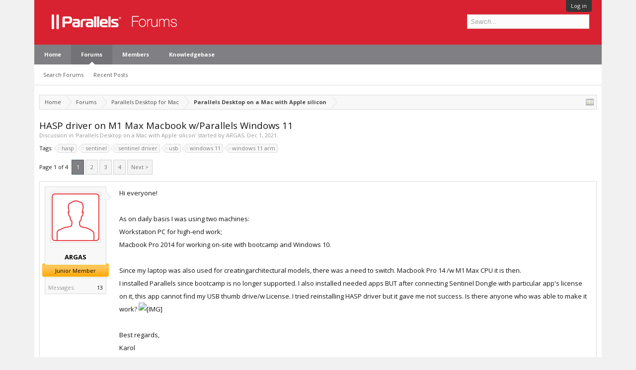

--- FILE ---
content_type: text/html; charset=UTF-8
request_url: https://forum.parallels.com/threads/hasp-driver-on-m1-max-macbook-w-parallels-windows-11.355838/
body_size: 16173
content:
<!DOCTYPE html>
<html id="XenForo" lang="en-US" dir="LTR" class="Public NoJs LoggedOut NoSidebar  Responsive" xmlns:fb="http://www.facebook.com/2008/fbml">
<head>

	<meta charset="utf-8" />
	<meta http-equiv="X-UA-Compatible" content="IE=Edge,chrome=1" />
	
		<meta name="viewport" content="width=device-width, initial-scale=1">
	
	
		<base href="https://forum.parallels.com/" />
		<script>
			var _b = document.getElementsByTagName('base')[0], _bH = "https://forum.parallels.com/";
			if (_b && _b.href != _bH) _b.href = _bH;
		</script>
	

	<title>HASP driver on M1 Max Macbook w/Parallels Windows 11 | Parallels Forums</title>

	<noscript><style>.JsOnly, .jsOnly { display: none !important; }</style></noscript>
	<link href='//fonts.googleapis.com/css?family=Open+Sans:400,700,300' rel='stylesheet' type='text/css'>
	<link rel="stylesheet" href="css.php?css=xenforo,form,public&amp;style=2&amp;dir=LTR&amp;d=1752160401" />
	<link rel="stylesheet" href="css.php?css=attached_files,bb_code,best_answer,likes_summary,login_bar,message,message_user_info,share_page,thread_view&amp;style=2&amp;dir=LTR&amp;d=1752160401" />

	

	<link rel="preload" href="//www.corel.com/static/common/scripts/gtm/gtm-container.min.js" as="script" /> 
<script src="//www.corel.com/static/common/scripts/gtm/gtm-container.min.js"></script>
		<script src="js/jquery/jquery-1.11.0.min.js"></script>	
		
	<script src="js/xenforo/xenforo.js?_v=53e7e3d7"></script>


	<link rel="apple-touch-icon" href="https://forum.parallels.com/styles/parallels/og_logo.jpg" />
	<link rel="alternate" type="application/rss+xml" title="RSS feed for Parallels Forums" href="forums/-/index.rss" />
	
	<link rel="shortcut icon" href="/styles/parallels/favicon.ico" type="image/x-icon; charset=binary">
<link rel="icon" href="/styles/parallels/favicon.ico" type="image/x-icon; charset=binary">
<link rel="next" href="threads/hasp-driver-on-m1-max-macbook-w-parallels-windows-11.355838/page-2" />
	<link rel="canonical" href="https://forum.parallels.com/threads/hasp-driver-on-m1-max-macbook-w-parallels-windows-11.355838/" />
	<meta name="description" content="Hi everyone!

As on daily basis I was using two machines:
Workstation PC for high-end work;
Macbook Pro 2014 for working on-site with bootcamp and..." />	<meta property="og:site_name" content="Parallels Forums" />
	<meta property="og:image" content="https://forum.parallels.com/styles/subway/xenforo/avatars/avatar_m.png" />
	<meta property="og:image" content="https://forum.parallels.com/styles/parallels/og_logo.jpg" />
	<meta property="og:type" content="article" />
	<meta property="og:url" content="https://forum.parallels.com/threads/hasp-driver-on-m1-max-macbook-w-parallels-windows-11.355838/" />
	<meta property="og:title" content="HASP driver on M1 Max Macbook w/Parallels Windows 11" />
	<meta property="og:description" content="Hi everyone!

As on daily basis I was using two machines:
Workstation PC for high-end work;
Macbook Pro 2014 for working on-site with bootcamp and..." />
	
	
	

</head>

<link href="/styles/parallels/forum.css" rel="stylesheet" type="text/css" />

<body class="node788 node771 SelectQuotable">



	

<div id="loginBar">
	<div class="pageWidth">
		<div class="pageContent">	
			<h3 id="loginBarHandle">
				 <label for=""><a href="login/login" class="concealed noOutline">Log in</a></label> 
			</h3>
			
			<span class="helper"></span>

			
		</div>
	</div>
</div>


<div id="content" class="thread_view">
	<div class="pageWidth">
		<div class="pageContent">

<header>
	


<div id="header">
	<div id="logoBlock">
	<div class="pageWidth">
		<div class="pageContent">
			
			
				
					<div id="logo"><a href="https://www.parallels.com">
						<span></span>
						<img src="styles/parallels/forum-logo.png" alt="Parallels Forums" />
					</a></div>
				
			
			<span class="helper"></span>
		</div>
	</div>
</div>
	

<div id="navigation" class="pageWidth withSearch">
	<div class="pageContent">
		<nav>

<div class="navTabs">
	<ul class="publicTabs">

		<!-- home -->
		
			<li class="navTab home PopupClosed"><a href="https://www.parallels.com" target="_blank" class="navLink">Home</a></li>
		


		<!-- extra tabs: home -->
		


		<!-- forums -->
		
			<li class="navTab forums selected">

				<a href="https://forum.parallels.com/" class="navLink">Forums</a>
				<a href="https://forum.parallels.com/" class="SplitCtrl" rel="Menu"></a>

				<div class="tabLinks forumsTabLinks">
					<div class="primaryContent menuHeader">
						<h3>Forums</h3>
						<div class="muted">Quick Links</div>
					</div>
					<ul class="secondaryContent blockLinksList">
					
						
						<li><a href="search/?type=post">Search Forums</a></li>
						
						<li><a href="find-new/posts" rel="nofollow">Recent Posts</a></li>
					
					</ul>
				</div>
			</li>
		


		<!-- extra tabs: middle -->
		


		<!-- members -->
		
			<li class="navTab members Popup PopupControl PopupClosed">

				<a href="https://forum.parallels.com/members/" class="navLink">Members</a>
				<a href="https://forum.parallels.com/members/" class="SplitCtrl" rel="Menu"></a>

				<div class="Menu JsOnly tabMenu membersTabLinks">
					<div class="primaryContent menuHeader">
						<h3>Members</h3>
						<div class="muted">Quick Links</div>
					</div>
					<ul class="secondaryContent blockLinksList">
					
						<li><a href="members/">Notable Members</a></li>
						
						<li><a href="online/">Current Visitors</a></li>
						<li><a href="recent-activity/">Recent Activity</a></li>
					
					</ul>
				</div>
			</li>
		
		<!-- custom tab -->
		<li class="navTab PopupClosed"><a href="https://kb.parallels.com" class="navLink">Knowledgebase</a></li>
		<!-- custom tab: end -->
		<!-- extra tabs: end -->
		

		<!-- responsive popup -->
		<li class="navTab navigationHiddenTabs Popup PopupControl PopupClosed" style="display:none">

			<a rel="Menu" class="navLink NoPopupGadget"><span class="menuIcon">Menu</span></a>

			<div class="Menu JsOnly blockLinksList primaryContent" id="NavigationHiddenMenu"></div>
		</li>


		<!-- no selection -->
		

	</ul>

	
</div>

<span class="helper"></span>

		</nav>
	</div>
</div>
	

<div id="searchBar" class="pageWidth">
	
	<span id="QuickSearchPlaceholder" title="Search">Search</span>
	<fieldset id="QuickSearch">
		<form action="search/search" method="post" class="formPopup">
			
			<div class="primaryControls">
				<!-- block: primaryControls -->
				<input type="search" name="keywords" value="" class="textCtrl" placeholder="Search..." title="Enter your search and hit enter" id="QuickSearchQuery" />				
				<!-- end block: primaryControls -->
			</div>
			
			<div class="secondaryControls">
				<div class="controlsWrapper">
				
					<!-- block: secondaryControls -->
					<dl class="ctrlUnit">
						<dt></dt>
						<dd><ul>
							<li><label><input type="checkbox" name="title_only" value="1"
								id="search_bar_title_only" class="AutoChecker"
								data-uncheck="#search_bar_thread" /> Search titles only</label></li>
						</ul></dd>
					</dl>
				
					<dl class="ctrlUnit">
						<dt><label for="searchBar_users">Posted by Member:</label></dt>
						<dd>
							<input type="text" name="users" value="" class="textCtrl AutoComplete" id="searchBar_users" />
							<p class="explain">Separate names with a comma.</p>
						</dd>
					</dl>
				
					<dl class="ctrlUnit">
						<dt><label for="searchBar_date">Newer Than:</label></dt>
						<dd><input type="date" name="date" value="" class="textCtrl" id="searchBar_date" /></dd>
					</dl>

					<dl class="ctrlUnit">
						<dt><label for="searchBar_date_to">Not Older Than:</label></dt>
						<dd><input type="date" name="date_to" value="" class="textCtrl" id="searchBar_date_to" /></dd>
					</dl>
					
					
					<dl class="ctrlUnit">
						<dt></dt>
						<dd><ul>
								
									<li><label title="Search only HASP driver on M1 Max Macbook w/Parallels Windows 11"><input type="checkbox" name="type[post][thread_id]" value="355838"
	id="search_bar_thread" class="AutoChecker"
	data-uncheck="#search_bar_title_only, #search_bar_nodes" /> Search this thread only</label></li>
								
									<li><label title="Search only Parallels Desktop on a Mac with Apple silicon"><input type="checkbox" name="nodes[]" value="788"
	id="search_bar_nodes" class="Disabler AutoChecker" checked="checked"
	data-uncheck="#search_bar_thread" /> Search this forum only</label>
	<ul id="search_bar_nodes_Disabler">
		<li><label><input type="checkbox" name="type[post][group_discussion]" value="1"
			id="search_bar_group_discussion" class="AutoChecker"
			data-uncheck="#search_bar_thread" /> Display results as threads</label></li>
	</ul></li>
								
						</ul></dd>
					</dl>
					
				</div>
				<!-- end block: secondaryControls -->
				
				<dl class="ctrlUnit submitUnit">
					<dt></dt>
					<dd>
						<input type="submit" value="Search" class="button primary Tooltip" title="Find Now" />
						<div class="Popup" id="commonSearches">
							<a rel="Menu" class="button NoPopupGadget Tooltip" title="Useful Searches" data-tipclass="flipped"><span class="arrowWidget"></span></a>
							<div class="Menu">
								<div class="primaryContent menuHeader">
									<h3>Useful Searches</h3>
								</div>
								<ul class="secondaryContent blockLinksList">
									<!-- block: useful_searches -->
									<li><a href="find-new/posts?recent=1" rel="nofollow">Recent Posts</a></li>
									
									<!-- end block: useful_searches -->
								</ul>
							</div>
						</div>
						<a href="search/" class="button moreOptions Tooltip" title="Advanced Search">More...</a>
					</dd>
				</dl>
				
			</div>
			
			<input type="hidden" name="_xfToken" value="" />
		</form>		
	</fieldset>
	
</div>
</div>

	
	
</header>
<div class="contentWrapper">

			<!-- main content area -->

			

			

						

						
						<div class="breadBoxTop ">
							
							

<nav>
	
		
			
				
			
		
			
				
			
		
	

	<fieldset class="breadcrumb">
		<a href="misc/quick-navigation-menu?selected=node-788" class="OverlayTrigger jumpMenuTrigger" data-cacheOverlay="true" title="Open quick navigation"><!--Jump to...--></a>
			
		<div class="boardTitle"><strong>Parallels Forums</strong></div>
		
		<span class="crumbs">
			
				<span class="crust homeCrumb" itemscope="itemscope" itemtype="http://data-vocabulary.org/Breadcrumb">
					<a href="https://www.parallels.com" class="crumb" rel="up" itemprop="url"><span itemprop="title">Home</span></a>
					<span class="arrow"><span></span></span>
				</span>
			
			
			
				<span class="crust selectedTabCrumb" itemscope="itemscope" itemtype="http://data-vocabulary.org/Breadcrumb">
					<a href="https://forum.parallels.com/" class="crumb" rel="up" itemprop="url"><span itemprop="title">Forums</span></a>
					<span class="arrow"><span>&gt;</span></span>
				</span>
			
			
			
				
					<span class="crust" itemscope="itemscope" itemtype="http://data-vocabulary.org/Breadcrumb">
						<a href="https://forum.parallels.com/#parallels-desktop-for-mac.771" class="crumb" rel="up" itemprop="url"><span itemprop="title">Parallels Desktop for Mac</span></a>
						<span class="arrow"><span>&gt;</span></span>
					</span>
				
					<span class="crust" itemscope="itemscope" itemtype="http://data-vocabulary.org/Breadcrumb">
						<a href="https://forum.parallels.com/forums/parallels-desktop-on-a-mac-with-apple-silicon.788/" class="crumb" rel="up" itemprop="url"><span itemprop="title">Parallels Desktop on a Mac with Apple silicon</span></a>
						<span class="arrow"><span>&gt;</span></span>
					</span>
				
			
		</span>
	</fieldset>
</nav>
						</div>
						

						

						<!--[if lt IE 8]>
							<p class="importantMessage">You are using an out of date browser. It  may not display this or other websites correctly.<br />You should upgrade or use an <a href="https://www.google.com/chrome/browser/" target="_blank">alternative browser</a>.</p>
						<![endif]-->

						
						


						

						
						
							<!-- h1 title, description -->
							<div class="titleBar">
								
								<h1>HASP driver on M1 Max Macbook w/Parallels Windows 11</h1>

								<p id="pageDescription" class="muted ">
	Discussion in '<a href="forums/parallels-desktop-on-a-mac-with-apple-silicon.788/">Parallels Desktop on a Mac with Apple silicon</a>' started by <a href="members/argas.6770848/" class="username" dir="auto">ARGAS</a>, <a href="threads/hasp-driver-on-m1-max-macbook-w-parallels-windows-11.355838/"><span class="DateTime" title="Dec 1, 2021 at 1:17 AM">Dec 1, 2021</span></a>.
</p>
							</div>
						
						

						

						<!-- main template -->
						


















	<div class="tagBlock TagContainer">
	Tags:
	
		<ul class="tagList">
		
			<li><a href="tags/hasp/" class="tag"><span class="arrow"></span>hasp</a></li>
		
			<li><a href="tags/sentinel/" class="tag"><span class="arrow"></span>sentinel</a></li>
		
			<li><a href="tags/sentinel-driver/" class="tag"><span class="arrow"></span>sentinel driver</a></li>
		
			<li><a href="tags/usb/" class="tag"><span class="arrow"></span>usb</a></li>
		
			<li><a href="tags/windows-11-2/" class="tag"><span class="arrow"></span>windows 11</a></li>
		
			<li><a href="tags/windows-11-arm/" class="tag"><span class="arrow"></span>windows 11 arm</a></li>
		
		</ul>
	
	
</div>










	




<div class="pageNavLinkGroup">
	<div class="linkGroup SelectionCountContainer">
		
		
	</div>

	


<div class="PageNav"
	data-page="1"
	data-range="2"
	data-start="2"
	data-end="3"
	data-last="4"
	data-sentinel="{{sentinel}}"
	data-baseurl="threads/hasp-driver-on-m1-max-macbook-w-parallels-windows-11.355838/page-{{sentinel}}">
	
	<span class="pageNavHeader">Page 1 of 4</span>
	
	<nav>
		
		
		<a href="threads/hasp-driver-on-m1-max-macbook-w-parallels-windows-11.355838/" class="currentPage " rel="start">1</a>
		
		
		
		
			<a href="threads/hasp-driver-on-m1-max-macbook-w-parallels-windows-11.355838/page-2" class="">2</a>
		
			<a href="threads/hasp-driver-on-m1-max-macbook-w-parallels-windows-11.355838/page-3" class="">3</a>
		
		
		
		
		<a href="threads/hasp-driver-on-m1-max-macbook-w-parallels-windows-11.355838/page-4" class="">4</a>
		
		
			<a href="threads/hasp-driver-on-m1-max-macbook-w-parallels-windows-11.355838/page-2" class="text">Next &gt;</a>
			
		
	</nav>	
	
	
</div>

</div>





<form action="inline-mod/post/switch" method="post"
	class="InlineModForm section"
	data-cookieName="posts"
	data-controls="#InlineModControls"
	data-imodOptions="#ModerationSelect option">

	<ol class="messageList" id="messageList">
		
			
				



<li id="post-896993" class="message    " data-author="ARGAS">

	

<div class="messageUserInfo" itemscope="itemscope" itemtype="http://data-vocabulary.org/Person">	
<div class="messageUserBlock ">
	
		<div class="avatarHolder">
			<span class="helper"></span>
			<a href="members/argas.6770848/" class="avatar Av6770848m" data-avatarhtml="true"><img src="styles/subway/xenforo/avatars/avatar_m.png" width="96" height="96" alt="ARGAS" /></a>
			
			<!-- slot: message_user_info_avatar -->
		</div>
	


	
		<h3 class="userText">
			<a href="members/argas.6770848/" class="username" dir="auto" itemprop="name">ARGAS</a>
			
			<em class="userBanner bannerOrange wrapped" itemprop="title"><span class="before"></span><strong>Junior Member</strong><span class="after"></span></em>
			<!-- slot: message_user_info_text -->
		</h3>
	
		
	
		<div class="extraUserInfo">
			
			
				
				
				
					<dl class="pairsJustified">
						<dt>Messages:</dt>
						<dd><a href="search/member?user_id=6770848" class="concealed" rel="nofollow">13</a></dd>
					</dl>
				
				
				
				
				
			
				
				
				
				
				
			
				
							
						
			
			
		</div>
	
		


	<span class="arrow"><span></span></span>
</div>
</div>

	<div class="messageInfo primaryContent">
		

		
		
		
		
		<div class="messageContent">		
			<article>
				<blockquote class="messageText SelectQuoteContainer ugc baseHtml">
					
					Hi everyone!<br />
<br />
As on daily basis I was using two machines:<br />
Workstation PC for high-end work;<br />
Macbook Pro 2014 for working on-site with bootcamp and Windows 10.<br />
<br />
Since my laptop was also used for creatingarchitectural models, there was a need to switch. Macbook Pro 14 /w M1 Max CPU it is then.<br />
I installed Parallels since bootcamp is no longer supported. I also installed needed apps BUT after connecting Sentinel Dongle with particular app&#039;s license on it, this app cannot find my USB thumb drive/w License. I tried reinstalling HASP driver but it gave me not success. Is there anyone who was able to make it work? <img src="https://www.laserscanningforum.com/forum/images/smilies/icon_e_geek.gif" class="bbCodeImage LbImage" alt="[&#x200B;IMG]" data-url="https://www.laserscanningforum.com/forum/images/smilies/icon_e_geek.gif" /><br />
<br />
Best regards,<br />
Karol
					<div class="messageTextEndMarker">&nbsp;</div>
				</blockquote>
			</article>
			
			
		</div>
		
		
		
		
		
		
		
				
		<div class="messageMeta ToggleTriggerAnchor">
			
			<div class="privateControls">
				
				<span class="item muted">
					<span class="authorEnd"><a href="members/argas.6770848/" class="username author" dir="auto">ARGAS</a>,</span>
					<a href="threads/hasp-driver-on-m1-max-macbook-w-parallels-windows-11.355838/" title="Permalink" class="datePermalink"><span class="DateTime" title="Dec 1, 2021 at 1:17 AM">Dec 1, 2021</span></a>
				</span>
				
				
				
				
				
				
				
				
			</div>
			
			<div class="publicControls">
				<a href="threads/hasp-driver-on-m1-max-macbook-w-parallels-windows-11.355838/" title="Permalink" class="item muted postNumber hashPermalink OverlayTrigger" data-href="posts/896993/permalink">#1</a>
				
				
				
				
			</div>
		</div>
	
		
		<div id="likes-post-896993"></div>
	</div>

	
	
	
	
</li>
			
		
			
				



<li id="post-897014" class="message    " data-author="ARGAS">

	

<div class="messageUserInfo" itemscope="itemscope" itemtype="http://data-vocabulary.org/Person">	
<div class="messageUserBlock ">
	
		<div class="avatarHolder">
			<span class="helper"></span>
			<a href="members/argas.6770848/" class="avatar Av6770848m" data-avatarhtml="true"><img src="styles/subway/xenforo/avatars/avatar_m.png" width="96" height="96" alt="ARGAS" /></a>
			
			<!-- slot: message_user_info_avatar -->
		</div>
	


	
		<h3 class="userText">
			<a href="members/argas.6770848/" class="username" dir="auto" itemprop="name">ARGAS</a>
			
			<em class="userBanner bannerOrange wrapped" itemprop="title"><span class="before"></span><strong>Junior Member</strong><span class="after"></span></em>
			<!-- slot: message_user_info_text -->
		</h3>
	
		
	
		<div class="extraUserInfo">
			
			
				
				
				
					<dl class="pairsJustified">
						<dt>Messages:</dt>
						<dd><a href="search/member?user_id=6770848" class="concealed" rel="nofollow">13</a></dd>
					</dl>
				
				
				
				
				
			
				
				
				
				
				
			
				
							
						
			
			
		</div>
	
		


	<span class="arrow"><span></span></span>
</div>
</div>

	<div class="messageInfo primaryContent">
		

		
		
		
		
		<div class="messageContent">		
			<article>
				<blockquote class="messageText SelectQuoteContainer ugc baseHtml">
					
					Hi Michael,<br />
So if I install ARM drivers will it work? Where can I find them?<br />
<br />
Best.<br />
Karol
					<div class="messageTextEndMarker">&nbsp;</div>
				</blockquote>
			</article>
			
			
		</div>
		
		
		
		
		
		
		
				
		<div class="messageMeta ToggleTriggerAnchor">
			
			<div class="privateControls">
				
				<span class="item muted">
					<span class="authorEnd"><a href="members/argas.6770848/" class="username author" dir="auto">ARGAS</a>,</span>
					<a href="threads/hasp-driver-on-m1-max-macbook-w-parallels-windows-11.355838/#post-897014" title="Permalink" class="datePermalink"><span class="DateTime" title="Dec 1, 2021 at 4:40 AM">Dec 1, 2021</span></a>
				</span>
				
				
				
				
				
				
				
				
			</div>
			
			<div class="publicControls">
				<a href="threads/hasp-driver-on-m1-max-macbook-w-parallels-windows-11.355838/#post-897014" title="Permalink" class="item muted postNumber hashPermalink OverlayTrigger" data-href="posts/897014/permalink">#2</a>
				
				
				
				
			</div>
		</div>
	
		
		<div id="likes-post-897014"></div>
	</div>

	
	
	
	
</li>
			
		
			
				



<li id="post-897055" class="message    " data-author="MikeH27">

	

<div class="messageUserInfo" itemscope="itemscope" itemtype="http://data-vocabulary.org/Person">	
<div class="messageUserBlock ">
	
		<div class="avatarHolder">
			<span class="helper"></span>
			<a href="members/mikeh27.6762893/" class="avatar Av6762893m" data-avatarhtml="true"><img src="styles/subway/xenforo/avatars/avatar_m.png" width="96" height="96" alt="MikeH27" /></a>
			
			<!-- slot: message_user_info_avatar -->
		</div>
	


	
		<h3 class="userText">
			<a href="members/mikeh27.6762893/" class="username" dir="auto" itemprop="name">MikeH27</a>
			
			<em class="userBanner bannerOrange wrapped" itemprop="title"><span class="before"></span><strong>Junior Member</strong><span class="after"></span></em>
			<!-- slot: message_user_info_text -->
		</h3>
	
		
	
		<div class="extraUserInfo">
			
			
				
				
				
					<dl class="pairsJustified">
						<dt>Messages:</dt>
						<dd><a href="search/member?user_id=6762893" class="concealed" rel="nofollow">14</a></dd>
					</dl>
				
				
				
				
				
			
				
				
				
				
				
			
				
							
						
			
			
		</div>
	
		


	<span class="arrow"><span></span></span>
</div>
</div>

	<div class="messageInfo primaryContent">
		

		
		
		
		
		<div class="messageContent">		
			<article>
				<blockquote class="messageText SelectQuoteContainer ugc baseHtml">
					
					Ding ding. Windows ARM has almost no users, so funky hardware like USB licensing, serial adaptors, etc.. good luck.<br />
<br />
This may get better if more Windows ARM devices come out. but the current crop is garbage (not including Macbooks).<br />
<br />
Depending on the software, maybe you&#039;d have better luck finding a crack for it to bypass the licensing. Otherwise, it&#039;s on the software vendor to update their stuff (good luck there..  since you&#039;re running an unlicensed copy of a Niche OS within virtualization).
					<div class="messageTextEndMarker">&nbsp;</div>
				</blockquote>
			</article>
			
			
		</div>
		
		
		
		
		
		
		
				
		<div class="messageMeta ToggleTriggerAnchor">
			
			<div class="privateControls">
				
				<span class="item muted">
					<span class="authorEnd"><a href="members/mikeh27.6762893/" class="username author" dir="auto">MikeH27</a>,</span>
					<a href="threads/hasp-driver-on-m1-max-macbook-w-parallels-windows-11.355838/#post-897055" title="Permalink" class="datePermalink"><span class="DateTime" title="Dec 1, 2021 at 12:16 PM">Dec 1, 2021</span></a>
				</span>
				
				
				
				
				
				
				
				
			</div>
			
			<div class="publicControls">
				<a href="threads/hasp-driver-on-m1-max-macbook-w-parallels-windows-11.355838/#post-897055" title="Permalink" class="item muted postNumber hashPermalink OverlayTrigger" data-href="posts/897055/permalink">#3</a>
				
				
				
				
			</div>
		</div>
	
		
		<div id="likes-post-897055"></div>
	</div>

	
	
	
	
</li>
			
		
			
				



<li id="post-897262" class="message    " data-author="ARGAS">

	

<div class="messageUserInfo" itemscope="itemscope" itemtype="http://data-vocabulary.org/Person">	
<div class="messageUserBlock ">
	
		<div class="avatarHolder">
			<span class="helper"></span>
			<a href="members/argas.6770848/" class="avatar Av6770848m" data-avatarhtml="true"><img src="styles/subway/xenforo/avatars/avatar_m.png" width="96" height="96" alt="ARGAS" /></a>
			
			<!-- slot: message_user_info_avatar -->
		</div>
	


	
		<h3 class="userText">
			<a href="members/argas.6770848/" class="username" dir="auto" itemprop="name">ARGAS</a>
			
			<em class="userBanner bannerOrange wrapped" itemprop="title"><span class="before"></span><strong>Junior Member</strong><span class="after"></span></em>
			<!-- slot: message_user_info_text -->
		</h3>
	
		
	
		<div class="extraUserInfo">
			
			
				
				
				
					<dl class="pairsJustified">
						<dt>Messages:</dt>
						<dd><a href="search/member?user_id=6770848" class="concealed" rel="nofollow">13</a></dd>
					</dl>
				
				
				
				
				
			
				
				
				
				
				
			
				
							
						
			
			
		</div>
	
		


	<span class="arrow"><span></span></span>
</div>
</div>

	<div class="messageInfo primaryContent">
		

		
		
		
		
		<div class="messageContent">		
			<article>
				<blockquote class="messageText SelectQuoteContainer ugc baseHtml">
					
					Okay, thank you for answers. <br />
Is there ANY way to install normal retail x64 version of Windows then? Or, is it possible to run x64 emulation on ARM version? I think that could help. What do you think <a href="https://forum.parallels.com/members/6736317/" class="username" data-user="6736317, @MichaelH63">@MichaelH63</a>  and <a href="https://forum.parallels.com/members/6762893/" class="username" data-user="6762893, @MikeH27">@MikeH27</a> ?
					<div class="messageTextEndMarker">&nbsp;</div>
				</blockquote>
			</article>
			
			
		</div>
		
		
		
		
		
		
		
				
		<div class="messageMeta ToggleTriggerAnchor">
			
			<div class="privateControls">
				
				<span class="item muted">
					<span class="authorEnd"><a href="members/argas.6770848/" class="username author" dir="auto">ARGAS</a>,</span>
					<a href="threads/hasp-driver-on-m1-max-macbook-w-parallels-windows-11.355838/#post-897262" title="Permalink" class="datePermalink"><span class="DateTime" title="Dec 5, 2021 at 1:59 AM">Dec 5, 2021</span></a>
				</span>
				
				
				
				
				
				
				
				
			</div>
			
			<div class="publicControls">
				<a href="threads/hasp-driver-on-m1-max-macbook-w-parallels-windows-11.355838/#post-897262" title="Permalink" class="item muted postNumber hashPermalink OverlayTrigger" data-href="posts/897262/permalink">#4</a>
				
				
				
				
			</div>
		</div>
	
		
		<div id="likes-post-897262"></div>
	</div>

	
	
	
	
</li>
			
		
			
				



<li id="post-897286" class="message    " data-author="ARGAS">

	

<div class="messageUserInfo" itemscope="itemscope" itemtype="http://data-vocabulary.org/Person">	
<div class="messageUserBlock ">
	
		<div class="avatarHolder">
			<span class="helper"></span>
			<a href="members/argas.6770848/" class="avatar Av6770848m" data-avatarhtml="true"><img src="styles/subway/xenforo/avatars/avatar_m.png" width="96" height="96" alt="ARGAS" /></a>
			
			<!-- slot: message_user_info_avatar -->
		</div>
	


	
		<h3 class="userText">
			<a href="members/argas.6770848/" class="username" dir="auto" itemprop="name">ARGAS</a>
			
			<em class="userBanner bannerOrange wrapped" itemprop="title"><span class="before"></span><strong>Junior Member</strong><span class="after"></span></em>
			<!-- slot: message_user_info_text -->
		</h3>
	
		
	
		<div class="extraUserInfo">
			
			
				
				
				
					<dl class="pairsJustified">
						<dt>Messages:</dt>
						<dd><a href="search/member?user_id=6770848" class="concealed" rel="nofollow">13</a></dd>
					</dl>
				
				
				
				
				
			
				
				
				
				
				
			
				
							
						
			
			
		</div>
	
		


	<span class="arrow"><span></span></span>
</div>
</div>

	<div class="messageInfo primaryContent">
		

		
		
		
		
		<div class="messageContent">		
			<article>
				<blockquote class="messageText SelectQuoteContainer ugc baseHtml">
					
					So I guess it&#039;s all for nothing then.<br />
It&#039;s a shame because the only thing not working is the &quot;reading-license-tool&quot;.<br />
<br />
Best,<br />
Karol
					<div class="messageTextEndMarker">&nbsp;</div>
				</blockquote>
			</article>
			
			
		</div>
		
		
		
		
		
		
		
				
		<div class="messageMeta ToggleTriggerAnchor">
			
			<div class="privateControls">
				
				<span class="item muted">
					<span class="authorEnd"><a href="members/argas.6770848/" class="username author" dir="auto">ARGAS</a>,</span>
					<a href="threads/hasp-driver-on-m1-max-macbook-w-parallels-windows-11.355838/#post-897286" title="Permalink" class="datePermalink"><span class="DateTime" title="Dec 5, 2021 at 8:24 AM">Dec 5, 2021</span></a>
				</span>
				
				
				
				
				
				
				
				
			</div>
			
			<div class="publicControls">
				<a href="threads/hasp-driver-on-m1-max-macbook-w-parallels-windows-11.355838/#post-897286" title="Permalink" class="item muted postNumber hashPermalink OverlayTrigger" data-href="posts/897286/permalink">#5</a>
				
				
				
				
			</div>
		</div>
	
		
		<div id="likes-post-897286"></div>
	</div>

	
	
	
	
</li>
			
		
			
				



<li id="post-897363" class="message    " data-author="JosephD9">

	

<div class="messageUserInfo" itemscope="itemscope" itemtype="http://data-vocabulary.org/Person">	
<div class="messageUserBlock ">
	
		<div class="avatarHolder">
			<span class="helper"></span>
			<a href="members/josephd9.6771340/" class="avatar Av6771340m" data-avatarhtml="true"><img src="styles/subway/xenforo/avatars/avatar_m.png" width="96" height="96" alt="JosephD9" /></a>
			
			<!-- slot: message_user_info_avatar -->
		</div>
	


	
		<h3 class="userText">
			<a href="members/josephd9.6771340/" class="username" dir="auto" itemprop="name">JosephD9</a>
			
			<em class="userBanner bannerSilver wrapped" itemprop="title"><span class="before"></span><strong>Bit poster</strong><span class="after"></span></em>
			<!-- slot: message_user_info_text -->
		</h3>
	
		
	
		<div class="extraUserInfo">
			
			
				
				
				
					<dl class="pairsJustified">
						<dt>Messages:</dt>
						<dd><a href="search/member?user_id=6771340" class="concealed" rel="nofollow">3</a></dd>
					</dl>
				
				
				
				
				
			
				
				
				
				
				
			
				
							
						
			
			
		</div>
	
		


	<span class="arrow"><span></span></span>
</div>
</div>

	<div class="messageInfo primaryContent">
		

		
		
		
		
		<div class="messageContent">		
			<article>
				<blockquote class="messageText SelectQuoteContainer ugc baseHtml">
					
					Dealing with the same issue.....
					<div class="messageTextEndMarker">&nbsp;</div>
				</blockquote>
			</article>
			
			
		</div>
		
		
		
		
		
		
		
				
		<div class="messageMeta ToggleTriggerAnchor">
			
			<div class="privateControls">
				
				<span class="item muted">
					<span class="authorEnd"><a href="members/josephd9.6771340/" class="username author" dir="auto">JosephD9</a>,</span>
					<a href="threads/hasp-driver-on-m1-max-macbook-w-parallels-windows-11.355838/#post-897363" title="Permalink" class="datePermalink"><span class="DateTime" title="Dec 6, 2021 at 12:54 PM">Dec 6, 2021</span></a>
				</span>
				
				
				
				
				
				
				
				
			</div>
			
			<div class="publicControls">
				<a href="threads/hasp-driver-on-m1-max-macbook-w-parallels-windows-11.355838/#post-897363" title="Permalink" class="item muted postNumber hashPermalink OverlayTrigger" data-href="posts/897363/permalink">#6</a>
				
				
				
				
			</div>
		</div>
	
		
		<div id="likes-post-897363">
	
	<div class="likesSummary secondaryContent">
		<span class="LikeText">
			<a href="members/argas.6770848/" class="username" dir="auto">ARGAS</a> likes this.
		</span>
	</div>
</div>
	</div>

	
	
	
	
</li>
			
		
			
				



<li id="post-898038" class="message    " data-author="ARGAS">

	

<div class="messageUserInfo" itemscope="itemscope" itemtype="http://data-vocabulary.org/Person">	
<div class="messageUserBlock ">
	
		<div class="avatarHolder">
			<span class="helper"></span>
			<a href="members/argas.6770848/" class="avatar Av6770848m" data-avatarhtml="true"><img src="styles/subway/xenforo/avatars/avatar_m.png" width="96" height="96" alt="ARGAS" /></a>
			
			<!-- slot: message_user_info_avatar -->
		</div>
	


	
		<h3 class="userText">
			<a href="members/argas.6770848/" class="username" dir="auto" itemprop="name">ARGAS</a>
			
			<em class="userBanner bannerOrange wrapped" itemprop="title"><span class="before"></span><strong>Junior Member</strong><span class="after"></span></em>
			<!-- slot: message_user_info_text -->
		</h3>
	
		
	
		<div class="extraUserInfo">
			
			
				
				
				
					<dl class="pairsJustified">
						<dt>Messages:</dt>
						<dd><a href="search/member?user_id=6770848" class="concealed" rel="nofollow">13</a></dd>
					</dl>
				
				
				
				
				
			
				
				
				
				
				
			
				
							
						
			
			
		</div>
	
		


	<span class="arrow"><span></span></span>
</div>
</div>

	<div class="messageInfo primaryContent">
		

		
		
		
		
		<div class="messageContent">		
			<article>
				<blockquote class="messageText SelectQuoteContainer ugc baseHtml">
					
					<div class="bbCodeBlock bbCodeQuote" data-author="JosephD9">
	<aside>
		
			<div class="attribution type">JosephD9 said:
				
					<a href="goto/post?id=897363#post-897363" class="AttributionLink">&uarr;</a>
				
			</div>
		
		<blockquote class="quoteContainer"><div class="quote">Dealing with the same issue.....</div><div class="quoteExpand">Click to expand...</div></blockquote>
	</aside>
</div>Yeah, I wish I know to whom I should speak about that issue. I think it is not Parallels or Mac fault, just lacking specific driver for the platform. It is a shame because you pay for the software that should work and someone who use cracked version is laughing in your face... <img src="styles/default/xenforo/clear.png" class="mceSmilieSprite mceSmilie3" alt=":(" title="Frown    :(" /><br />
<br />
Best,<br />
Karol
					<div class="messageTextEndMarker">&nbsp;</div>
				</blockquote>
			</article>
			
			
		</div>
		
		
		
		
		
		
		
				
		<div class="messageMeta ToggleTriggerAnchor">
			
			<div class="privateControls">
				
				<span class="item muted">
					<span class="authorEnd"><a href="members/argas.6770848/" class="username author" dir="auto">ARGAS</a>,</span>
					<a href="threads/hasp-driver-on-m1-max-macbook-w-parallels-windows-11.355838/#post-898038" title="Permalink" class="datePermalink"><span class="DateTime" title="Dec 19, 2021 at 12:28 PM">Dec 19, 2021</span></a>
				</span>
				
				
				
				
				
				
				
				
			</div>
			
			<div class="publicControls">
				<a href="threads/hasp-driver-on-m1-max-macbook-w-parallels-windows-11.355838/#post-898038" title="Permalink" class="item muted postNumber hashPermalink OverlayTrigger" data-href="posts/898038/permalink">#7</a>
				
				
				
				
			</div>
		</div>
	
		
		<div id="likes-post-898038"></div>
	</div>

	
	
	
	
</li>
			
		
			
				



<li id="post-898085" class="message    " data-author="ARGAS">

	

<div class="messageUserInfo" itemscope="itemscope" itemtype="http://data-vocabulary.org/Person">	
<div class="messageUserBlock ">
	
		<div class="avatarHolder">
			<span class="helper"></span>
			<a href="members/argas.6770848/" class="avatar Av6770848m" data-avatarhtml="true"><img src="styles/subway/xenforo/avatars/avatar_m.png" width="96" height="96" alt="ARGAS" /></a>
			
			<!-- slot: message_user_info_avatar -->
		</div>
	


	
		<h3 class="userText">
			<a href="members/argas.6770848/" class="username" dir="auto" itemprop="name">ARGAS</a>
			
			<em class="userBanner bannerOrange wrapped" itemprop="title"><span class="before"></span><strong>Junior Member</strong><span class="after"></span></em>
			<!-- slot: message_user_info_text -->
		</h3>
	
		
	
		<div class="extraUserInfo">
			
			
				
				
				
					<dl class="pairsJustified">
						<dt>Messages:</dt>
						<dd><a href="search/member?user_id=6770848" class="concealed" rel="nofollow">13</a></dd>
					</dl>
				
				
				
				
				
			
				
				
				
				
				
			
				
							
						
			
			
		</div>
	
		


	<span class="arrow"><span></span></span>
</div>
</div>

	<div class="messageInfo primaryContent">
		

		
		
		
		
		<div class="messageContent">		
			<article>
				<blockquote class="messageText SelectQuoteContainer ugc baseHtml">
					
					Update:<br />
According to that page: <a href="https://docs.sentinel.thalesgroup.com/ldk/LDKdocs/RN/ReleaseNotes/130-Supported_Platforms_for_Sentinel.htm" target="_blank" class="externalLink" rel="nofollow">https://docs.sentinel.thalesgroup.c...otes/130-Supported_Platforms_for_Sentinel.htm</a><br />
Which I guess is the owner right now of Sentinel hardware, Parallels 17 for Mac should work with those dongles. What am I missing then?
					<div class="messageTextEndMarker">&nbsp;</div>
				</blockquote>
			</article>
			
			
		</div>
		
		
		
		
		
		
		
				
		<div class="messageMeta ToggleTriggerAnchor">
			
			<div class="privateControls">
				
				<span class="item muted">
					<span class="authorEnd"><a href="members/argas.6770848/" class="username author" dir="auto">ARGAS</a>,</span>
					<a href="threads/hasp-driver-on-m1-max-macbook-w-parallels-windows-11.355838/#post-898085" title="Permalink" class="datePermalink"><span class="DateTime" title="Dec 20, 2021 at 2:52 PM">Dec 20, 2021</span></a>
				</span>
				
				
				
				
				
				
				
				
			</div>
			
			<div class="publicControls">
				<a href="threads/hasp-driver-on-m1-max-macbook-w-parallels-windows-11.355838/#post-898085" title="Permalink" class="item muted postNumber hashPermalink OverlayTrigger" data-href="posts/898085/permalink">#8</a>
				
				
				
				
			</div>
		</div>
	
		
		<div id="likes-post-898085"></div>
	</div>

	
	
	
	
</li>
			
		
			
				



<li id="post-898087" class="message    " data-author="mmika">

	

<div class="messageUserInfo" itemscope="itemscope" itemtype="http://data-vocabulary.org/Person">	
<div class="messageUserBlock ">
	
		<div class="avatarHolder">
			<span class="helper"></span>
			<a href="members/mmika.11278/" class="avatar Av11278m" data-avatarhtml="true"><img src="styles/subway/xenforo/avatars/avatar_m.png" width="96" height="96" alt="mmika" /></a>
			
			<!-- slot: message_user_info_avatar -->
		</div>
	


	
		<h3 class="userText">
			<a href="members/mmika.11278/" class="username" dir="auto" itemprop="name">mmika</a>
			
			<em class="userBanner bannerGreen wrapped" itemprop="title"><span class="before"></span><strong>Pro</strong><span class="after"></span></em>
			<!-- slot: message_user_info_text -->
		</h3>
	
		
	
		<div class="extraUserInfo">
			
			
				
				
				
					<dl class="pairsJustified">
						<dt>Messages:</dt>
						<dd><a href="search/member?user_id=11278" class="concealed" rel="nofollow">488</a></dd>
					</dl>
				
				
				
				
				
			
				
				
				
				
				
			
				
							
						
			
			
		</div>
	
		


	<span class="arrow"><span></span></span>
</div>
</div>

	<div class="messageInfo primaryContent">
		

		
		
		
		
		<div class="messageContent">		
			<article>
				<blockquote class="messageText SelectQuoteContainer ugc baseHtml">
					
					<div class="bbCodeBlock bbCodeQuote" data-author="ARGAS">
	<aside>
		
			<div class="attribution type">ARGAS said:
				
					<a href="goto/post?id=898085#post-898085" class="AttributionLink">&uarr;</a>
				
			</div>
		
		<blockquote class="quoteContainer"><div class="quote">Update:<br />
According to that page: <a href="https://docs.sentinel.thalesgroup.com/ldk/LDKdocs/RN/ReleaseNotes/130-Supported_Platforms_for_Sentinel.htm" target="_blank" class="externalLink" rel="nofollow">https://docs.sentinel.thalesgroup.c...otes/130-Supported_Platforms_for_Sentinel.htm</a><br />
Which I guess is the owner right now of Sentinel hardware, Parallels 17 for Mac should work with those dongles. What am I missing then?</div><div class="quoteExpand">Click to expand...</div></blockquote>
	</aside>
</div>ARGAS, on page you mentioned there is no reference to Windows on ARM. Only Intel versions mentioned there: <br />
&quot;<b>Windows: </b>x86 and x64 versions of the following:&quot;<br />
So it should work with Parallels Desktop 17 for Mac but on Intel Macs.
					<div class="messageTextEndMarker">&nbsp;</div>
				</blockquote>
			</article>
			
			
		</div>
		
		
		
		
		
		
		
				
		<div class="messageMeta ToggleTriggerAnchor">
			
			<div class="privateControls">
				
				<span class="item muted">
					<span class="authorEnd"><a href="members/mmika.11278/" class="username author" dir="auto">mmika</a>,</span>
					<a href="threads/hasp-driver-on-m1-max-macbook-w-parallels-windows-11.355838/#post-898087" title="Permalink" class="datePermalink"><span class="DateTime" title="Dec 20, 2021 at 3:53 PM">Dec 20, 2021</span></a>
				</span>
				
				
				
				
				
				
				
				
			</div>
			
			<div class="publicControls">
				<a href="threads/hasp-driver-on-m1-max-macbook-w-parallels-windows-11.355838/#post-898087" title="Permalink" class="item muted postNumber hashPermalink OverlayTrigger" data-href="posts/898087/permalink">#9</a>
				
				
				
				
			</div>
		</div>
	
		
		<div id="likes-post-898087"></div>
	</div>

	
	
	
	
</li>
			
		
			
				



<li id="post-898097" class="message    " data-author="ARGAS">

	

<div class="messageUserInfo" itemscope="itemscope" itemtype="http://data-vocabulary.org/Person">	
<div class="messageUserBlock ">
	
		<div class="avatarHolder">
			<span class="helper"></span>
			<a href="members/argas.6770848/" class="avatar Av6770848m" data-avatarhtml="true"><img src="styles/subway/xenforo/avatars/avatar_m.png" width="96" height="96" alt="ARGAS" /></a>
			
			<!-- slot: message_user_info_avatar -->
		</div>
	


	
		<h3 class="userText">
			<a href="members/argas.6770848/" class="username" dir="auto" itemprop="name">ARGAS</a>
			
			<em class="userBanner bannerOrange wrapped" itemprop="title"><span class="before"></span><strong>Junior Member</strong><span class="after"></span></em>
			<!-- slot: message_user_info_text -->
		</h3>
	
		
	
		<div class="extraUserInfo">
			
			
				
				
				
					<dl class="pairsJustified">
						<dt>Messages:</dt>
						<dd><a href="search/member?user_id=6770848" class="concealed" rel="nofollow">13</a></dd>
					</dl>
				
				
				
				
				
			
				
				
				
				
				
			
				
							
						
			
			
		</div>
	
		


	<span class="arrow"><span></span></span>
</div>
</div>

	<div class="messageInfo primaryContent">
		

		
		
		
		
		<div class="messageContent">		
			<article>
				<blockquote class="messageText SelectQuoteContainer ugc baseHtml">
					
					<div class="bbCodeBlock bbCodeQuote" data-author="mmika">
	<aside>
		
			<div class="attribution type">mmika said:
				
					<a href="goto/post?id=898087#post-898087" class="AttributionLink">&uarr;</a>
				
			</div>
		
		<blockquote class="quoteContainer"><div class="quote">ARGAS, on page you mentioned there is no reference to Windows on ARM. Only Intel versions mentioned there:<br />
&quot;<b>Windows: </b>x86 and x64 versions of the following:&quot;<br />
So it should work with Parallels Desktop 17 for Mac but on Intel Macs.</div><div class="quoteExpand">Click to expand...</div></blockquote>
	</aside>
</div>Shame, to be honest. Hopefully they will see potential of the platform and will do something about it. Windows 11 is still fresh thing though... That force me to have two machines instead of one.<br />
<br />
Best,<br />
Karol
					<div class="messageTextEndMarker">&nbsp;</div>
				</blockquote>
			</article>
			
			
		</div>
		
		
		
		
		
		
		
				
		<div class="messageMeta ToggleTriggerAnchor">
			
			<div class="privateControls">
				
				<span class="item muted">
					<span class="authorEnd"><a href="members/argas.6770848/" class="username author" dir="auto">ARGAS</a>,</span>
					<a href="threads/hasp-driver-on-m1-max-macbook-w-parallels-windows-11.355838/#post-898097" title="Permalink" class="datePermalink"><span class="DateTime" title="Dec 20, 2021 at 10:58 PM">Dec 20, 2021</span></a>
				</span>
				
				
				
				
				
				
				
				
			</div>
			
			<div class="publicControls">
				<a href="threads/hasp-driver-on-m1-max-macbook-w-parallels-windows-11.355838/#post-898097" title="Permalink" class="item muted postNumber hashPermalink OverlayTrigger" data-href="posts/898097/permalink">#10</a>
				
				
				
				
			</div>
		</div>
	
		
		<div id="likes-post-898097"></div>
	</div>

	
	
	
	
</li>
			
		
			
				



<li id="post-899065" class="message    " data-author="MDS87">

	

<div class="messageUserInfo" itemscope="itemscope" itemtype="http://data-vocabulary.org/Person">	
<div class="messageUserBlock ">
	
		<div class="avatarHolder">
			<span class="helper"></span>
			<a href="members/mds87.6774232/" class="avatar Av6774232m" data-avatarhtml="true"><img src="styles/subway/xenforo/avatars/avatar_m.png" width="96" height="96" alt="MDS87" /></a>
			
			<!-- slot: message_user_info_avatar -->
		</div>
	


	
		<h3 class="userText">
			<a href="members/mds87.6774232/" class="username" dir="auto" itemprop="name">MDS87</a>
			
			<em class="userBanner bannerSilver wrapped" itemprop="title"><span class="before"></span><strong>Bit poster</strong><span class="after"></span></em>
			<!-- slot: message_user_info_text -->
		</h3>
	
		
	
		<div class="extraUserInfo">
			
			
				
				
				
					<dl class="pairsJustified">
						<dt>Messages:</dt>
						<dd><a href="search/member?user_id=6774232" class="concealed" rel="nofollow">3</a></dd>
					</dl>
				
				
				
				
				
			
				
				
				
				
				
			
				
							
						
			
			
		</div>
	
		


	<span class="arrow"><span></span></span>
</div>
</div>

	<div class="messageInfo primaryContent">
		

		
		
		
		
		<div class="messageContent">		
			<article>
				<blockquote class="messageText SelectQuoteContainer ugc baseHtml">
					
					Hi, I&#039;ve been struggling with the same issue since getting an M1 Mac, so I feel your pain.<br />
<br />
From memory, I believe I found that there were Sentinel Drivers available but they could not be installed on an Insider Preview build of Windows, which is what the M1 Macs require for Parallels to work. Haven&#039;t looked into it in a while, so there may be some updates but that was October/November time and I occasionally look out for posts like this just incase anyone else makes some progress.
					<div class="messageTextEndMarker">&nbsp;</div>
				</blockquote>
			</article>
			
			
		</div>
		
		
		
		
		
		
		
				
		<div class="messageMeta ToggleTriggerAnchor">
			
			<div class="privateControls">
				
				<span class="item muted">
					<span class="authorEnd"><a href="members/mds87.6774232/" class="username author" dir="auto">MDS87</a>,</span>
					<a href="threads/hasp-driver-on-m1-max-macbook-w-parallels-windows-11.355838/#post-899065" title="Permalink" class="datePermalink"><span class="DateTime" title="Jan 12, 2022 at 3:33 AM">Jan 12, 2022</span></a>
				</span>
				
				
				
				
				
				
				
				
			</div>
			
			<div class="publicControls">
				<a href="threads/hasp-driver-on-m1-max-macbook-w-parallels-windows-11.355838/#post-899065" title="Permalink" class="item muted postNumber hashPermalink OverlayTrigger" data-href="posts/899065/permalink">#11</a>
				
				
				
				
			</div>
		</div>
	
		
		<div id="likes-post-899065"></div>
	</div>

	
	
	
	
</li>
			
		
			
				



<li id="post-899068" class="message    " data-author="ARGAS">

	

<div class="messageUserInfo" itemscope="itemscope" itemtype="http://data-vocabulary.org/Person">	
<div class="messageUserBlock ">
	
		<div class="avatarHolder">
			<span class="helper"></span>
			<a href="members/argas.6770848/" class="avatar Av6770848m" data-avatarhtml="true"><img src="styles/subway/xenforo/avatars/avatar_m.png" width="96" height="96" alt="ARGAS" /></a>
			
			<!-- slot: message_user_info_avatar -->
		</div>
	


	
		<h3 class="userText">
			<a href="members/argas.6770848/" class="username" dir="auto" itemprop="name">ARGAS</a>
			
			<em class="userBanner bannerOrange wrapped" itemprop="title"><span class="before"></span><strong>Junior Member</strong><span class="after"></span></em>
			<!-- slot: message_user_info_text -->
		</h3>
	
		
	
		<div class="extraUserInfo">
			
			
				
				
				
					<dl class="pairsJustified">
						<dt>Messages:</dt>
						<dd><a href="search/member?user_id=6770848" class="concealed" rel="nofollow">13</a></dd>
					</dl>
				
				
				
				
				
			
				
				
				
				
				
			
				
							
						
			
			
		</div>
	
		


	<span class="arrow"><span></span></span>
</div>
</div>

	<div class="messageInfo primaryContent">
		

		
		
		
		
		<div class="messageContent">		
			<article>
				<blockquote class="messageText SelectQuoteContainer ugc baseHtml">
					
					<div class="bbCodeBlock bbCodeQuote" data-author="MDS87">
	<aside>
		
			<div class="attribution type">MDS87 said:
				
					<a href="goto/post?id=899065#post-899065" class="AttributionLink">&uarr;</a>
				
			</div>
		
		<blockquote class="quoteContainer"><div class="quote">Hi, I&#039;ve been struggling with the same issue since getting an M1 Mac, so I feel your pain.<br />
<br />
From memory, I believe I found that there were Sentinel Drivers available but they could not be installed on an Insider Preview build of Windows, which is what the M1 Macs require for Parallels to work. Haven&#039;t looked into it in a while, so there may be some updates but that was October/November time and I occasionally look out for posts like this just incase anyone else makes some progress.</div><div class="quoteExpand">Click to expand...</div></blockquote>
	</aside>
</div>Hi,<br />
I already have Windows 11 Installed and I was checking on drivers daily: it changes nothing, unfortunately.<br />
I am still waiting for Thales to respond.
					<div class="messageTextEndMarker">&nbsp;</div>
				</blockquote>
			</article>
			
			
		</div>
		
		
		
		
		
		
		
				
		<div class="messageMeta ToggleTriggerAnchor">
			
			<div class="privateControls">
				
				<span class="item muted">
					<span class="authorEnd"><a href="members/argas.6770848/" class="username author" dir="auto">ARGAS</a>,</span>
					<a href="threads/hasp-driver-on-m1-max-macbook-w-parallels-windows-11.355838/#post-899068" title="Permalink" class="datePermalink"><span class="DateTime" title="Jan 12, 2022 at 4:35 AM">Jan 12, 2022</span></a>
				</span>
				
				
				
				
				
				
				
				
			</div>
			
			<div class="publicControls">
				<a href="threads/hasp-driver-on-m1-max-macbook-w-parallels-windows-11.355838/#post-899068" title="Permalink" class="item muted postNumber hashPermalink OverlayTrigger" data-href="posts/899068/permalink">#12</a>
				
				
				
				
			</div>
		</div>
	
		
		<div id="likes-post-899068"></div>
	</div>

	
	
	
	
</li>
			
		
			
				



<li id="post-899558" class="message    " data-author="DavidZ21">

	

<div class="messageUserInfo" itemscope="itemscope" itemtype="http://data-vocabulary.org/Person">	
<div class="messageUserBlock ">
	
		<div class="avatarHolder">
			<span class="helper"></span>
			<a href="members/davidz21.6775270/" class="avatar Av6775270m" data-avatarhtml="true"><img src="styles/subway/xenforo/avatars/avatar_m.png" width="96" height="96" alt="DavidZ21" /></a>
			
			<!-- slot: message_user_info_avatar -->
		</div>
	


	
		<h3 class="userText">
			<a href="members/davidz21.6775270/" class="username" dir="auto" itemprop="name">DavidZ21</a>
			
			<em class="userBanner bannerSilver wrapped" itemprop="title"><span class="before"></span><strong>Bit poster</strong><span class="after"></span></em>
			<!-- slot: message_user_info_text -->
		</h3>
	
		
	
		<div class="extraUserInfo">
			
			
				
				
				
					<dl class="pairsJustified">
						<dt>Messages:</dt>
						<dd><a href="search/member?user_id=6775270" class="concealed" rel="nofollow">1</a></dd>
					</dl>
				
				
				
				
				
			
				
				
				
				
				
			
				
							
						
			
			
		</div>
	
		


	<span class="arrow"><span></span></span>
</div>
</div>

	<div class="messageInfo primaryContent">
		

		
		
		
		
		<div class="messageContent">		
			<article>
				<blockquote class="messageText SelectQuoteContainer ugc baseHtml">
					
					HI everyone, have same problem, and forced to use two machine now as well, I will try to contact Thales, hope that will help us! <img src="styles/default/xenforo/clear.png" class="mceSmilieSprite mceSmilie1" alt=":)" title="Smile    :)" />
					<div class="messageTextEndMarker">&nbsp;</div>
				</blockquote>
			</article>
			
			
		</div>
		
		
		
		
		
		
		
				
		<div class="messageMeta ToggleTriggerAnchor">
			
			<div class="privateControls">
				
				<span class="item muted">
					<span class="authorEnd"><a href="members/davidz21.6775270/" class="username author" dir="auto">DavidZ21</a>,</span>
					<a href="threads/hasp-driver-on-m1-max-macbook-w-parallels-windows-11.355838/#post-899558" title="Permalink" class="datePermalink"><span class="DateTime" title="Jan 24, 2022 at 2:13 AM">Jan 24, 2022</span></a>
				</span>
				
				
				
				
				
				
				
				
			</div>
			
			<div class="publicControls">
				<a href="threads/hasp-driver-on-m1-max-macbook-w-parallels-windows-11.355838/#post-899558" title="Permalink" class="item muted postNumber hashPermalink OverlayTrigger" data-href="posts/899558/permalink">#13</a>
				
				
				
				
			</div>
		</div>
	
		
		<div id="likes-post-899558"></div>
	</div>

	
	
	
	
</li>
			
		
			
				



<li id="post-900127" class="message    " data-author="DavidR79">

	

<div class="messageUserInfo" itemscope="itemscope" itemtype="http://data-vocabulary.org/Person">	
<div class="messageUserBlock ">
	
		<div class="avatarHolder">
			<span class="helper"></span>
			<a href="members/davidr79.6776464/" class="avatar Av6776464m" data-avatarhtml="true"><img src="styles/subway/xenforo/avatars/avatar_m.png" width="96" height="96" alt="DavidR79" /></a>
			
			<!-- slot: message_user_info_avatar -->
		</div>
	


	
		<h3 class="userText">
			<a href="members/davidr79.6776464/" class="username" dir="auto" itemprop="name">DavidR79</a>
			
			<em class="userBanner bannerSilver wrapped" itemprop="title"><span class="before"></span><strong>Bit poster</strong><span class="after"></span></em>
			<!-- slot: message_user_info_text -->
		</h3>
	
		
	
		<div class="extraUserInfo">
			
			
				
				
				
					<dl class="pairsJustified">
						<dt>Messages:</dt>
						<dd><a href="search/member?user_id=6776464" class="concealed" rel="nofollow">1</a></dd>
					</dl>
				
				
				
				
				
			
				
				
				
				
				
			
				
							
						
			
			
		</div>
	
		


	<span class="arrow"><span></span></span>
</div>
</div>

	<div class="messageInfo primaryContent">
		

		
		
		
		
		<div class="messageContent">		
			<article>
				<blockquote class="messageText SelectQuoteContainer ugc baseHtml">
					
					Same here. I think it&#039;s Thales responsibility to offer these drivers. Also there are also linux arm64 drivers. So it&#039;s not soooo far away.<br />
They only possibility I found out so far, is to emulate a x64 CPU with UTM. But windows 10 is slow like hell so the only working OS is Windows 7. But well... it&#039;s nearly unusbale. I also tried then to share the HASP Key via USB Network Share from UTM Windows 7 to Windows 10 ARM. The device is recognized but without the driver it&#039;s still not working <img src="styles/default/xenforo/clear.png" class="mceSmilieSprite mceSmilie3" alt=":(" title="Frown    :(" />
					<div class="messageTextEndMarker">&nbsp;</div>
				</blockquote>
			</article>
			
			
		</div>
		
		
		
		
		
		
		
				
		<div class="messageMeta ToggleTriggerAnchor">
			
			<div class="privateControls">
				
				<span class="item muted">
					<span class="authorEnd"><a href="members/davidr79.6776464/" class="username author" dir="auto">DavidR79</a>,</span>
					<a href="threads/hasp-driver-on-m1-max-macbook-w-parallels-windows-11.355838/#post-900127" title="Permalink" class="datePermalink"><span class="DateTime" title="Feb 7, 2022 at 1:20 AM">Feb 7, 2022</span></a>
				</span>
				
				
				
				
				
				
				
				
			</div>
			
			<div class="publicControls">
				<a href="threads/hasp-driver-on-m1-max-macbook-w-parallels-windows-11.355838/#post-900127" title="Permalink" class="item muted postNumber hashPermalink OverlayTrigger" data-href="posts/900127/permalink">#14</a>
				
				
				
				
			</div>
		</div>
	
		
		<div id="likes-post-900127"></div>
	</div>

	
	
	
	
</li>
			
		
			
				



<li id="post-900487" class="message    " data-author="JoelS9">

	

<div class="messageUserInfo" itemscope="itemscope" itemtype="http://data-vocabulary.org/Person">	
<div class="messageUserBlock ">
	
		<div class="avatarHolder">
			<span class="helper"></span>
			<a href="members/joels9.6745968/" class="avatar Av6745968m" data-avatarhtml="true"><img src="styles/subway/xenforo/avatars/avatar_m.png" width="96" height="96" alt="JoelS9" /></a>
			
			<!-- slot: message_user_info_avatar -->
		</div>
	


	
		<h3 class="userText">
			<a href="members/joels9.6745968/" class="username" dir="auto" itemprop="name">JoelS9</a>
			
			<em class="userBanner bannerSilver wrapped" itemprop="title"><span class="before"></span><strong>Bit poster</strong><span class="after"></span></em>
			<!-- slot: message_user_info_text -->
		</h3>
	
		
	
		<div class="extraUserInfo">
			
			
				
				
				
					<dl class="pairsJustified">
						<dt>Messages:</dt>
						<dd><a href="search/member?user_id=6745968" class="concealed" rel="nofollow">19</a></dd>
					</dl>
				
				
				
				
				
			
				
				
				
				
				
			
				
							
						
			
			
		</div>
	
		


	<span class="arrow"><span></span></span>
</div>
</div>

	<div class="messageInfo primaryContent">
		

		
		
		
		
		<div class="messageContent">		
			<article>
				<blockquote class="messageText SelectQuoteContainer ugc baseHtml">
					
					Hi!  I have been chatting on a different forum, but I think it relates closely to this.  I use an optical design SW &quot;OpticStudio&quot; by Zemax.  I used to run it on my old Intel Mac under Parallels, but now can&#039;t run it on my M1 Macbook (Parallels to 17).   I have worked with tech support both from Zemax and Parallels, but nobody has a solution.  I have Windows 11 (not an Insider version).  The SW uses Sentinel/Thales for license management, and neither the License Manager nor the SW itself will launch.  I&#039;ve seen stuff about Microsoft releasing Win11 specifically for ARM, but isn&#039;t this what I already have?  Does anyone have an idea how to solve the problem of running this SW?
					<div class="messageTextEndMarker">&nbsp;</div>
				</blockquote>
			</article>
			
			
		</div>
		
		
		
		
		
		
		
				
		<div class="messageMeta ToggleTriggerAnchor">
			
			<div class="privateControls">
				
				<span class="item muted">
					<span class="authorEnd"><a href="members/joels9.6745968/" class="username author" dir="auto">JoelS9</a>,</span>
					<a href="threads/hasp-driver-on-m1-max-macbook-w-parallels-windows-11.355838/#post-900487" title="Permalink" class="datePermalink"><span class="DateTime" title="Feb 15, 2022 at 5:39 AM">Feb 15, 2022</span></a>
				</span>
				
				
				
				
				
				
				
				
			</div>
			
			<div class="publicControls">
				<a href="threads/hasp-driver-on-m1-max-macbook-w-parallels-windows-11.355838/#post-900487" title="Permalink" class="item muted postNumber hashPermalink OverlayTrigger" data-href="posts/900487/permalink">#15</a>
				
				
				
				
			</div>
		</div>
	
		
		<div id="likes-post-900487"></div>
	</div>

	
	
	
	
</li>
			
		
			
				



<li id="post-900768" class="message    " data-author="MDS87">

	

<div class="messageUserInfo" itemscope="itemscope" itemtype="http://data-vocabulary.org/Person">	
<div class="messageUserBlock ">
	
		<div class="avatarHolder">
			<span class="helper"></span>
			<a href="members/mds87.6774232/" class="avatar Av6774232m" data-avatarhtml="true"><img src="styles/subway/xenforo/avatars/avatar_m.png" width="96" height="96" alt="MDS87" /></a>
			
			<!-- slot: message_user_info_avatar -->
		</div>
	


	
		<h3 class="userText">
			<a href="members/mds87.6774232/" class="username" dir="auto" itemprop="name">MDS87</a>
			
			<em class="userBanner bannerSilver wrapped" itemprop="title"><span class="before"></span><strong>Bit poster</strong><span class="after"></span></em>
			<!-- slot: message_user_info_text -->
		</h3>
	
		
	
		<div class="extraUserInfo">
			
			
				
				
				
					<dl class="pairsJustified">
						<dt>Messages:</dt>
						<dd><a href="search/member?user_id=6774232" class="concealed" rel="nofollow">3</a></dd>
					</dl>
				
				
				
				
				
			
				
				
				
				
				
			
				
							
						
			
			
		</div>
	
		


	<span class="arrow"><span></span></span>
</div>
</div>

	<div class="messageInfo primaryContent">
		

		
		
		
		
		<div class="messageContent">		
			<article>
				<blockquote class="messageText SelectQuoteContainer ugc baseHtml">
					
					<a href="https://forum.parallels.com/members/6745968/" class="username" data-user="6745968, @JoelS9">@JoelS9</a> Hi, how did you get hold of the version of Windows 11 that&#039;s not an insider version? My understanding was that this was the big problem with being able to install the Sentinel Hasp drivers (it says on their website that they specifically don&#039;t support insider preview). I&#039;m wondering if someone else can have a go at this with a full version, to see if we can get a Hasp to work?
					<div class="messageTextEndMarker">&nbsp;</div>
				</blockquote>
			</article>
			
			
		</div>
		
		
		
		
		
		
		
				
		<div class="messageMeta ToggleTriggerAnchor">
			
			<div class="privateControls">
				
				<span class="item muted">
					<span class="authorEnd"><a href="members/mds87.6774232/" class="username author" dir="auto">MDS87</a>,</span>
					<a href="threads/hasp-driver-on-m1-max-macbook-w-parallels-windows-11.355838/#post-900768" title="Permalink" class="datePermalink"><span class="DateTime" title="Feb 22, 2022 at 6:39 AM">Feb 22, 2022</span></a>
				</span>
				
				
				
				
				
				
				
				
			</div>
			
			<div class="publicControls">
				<a href="threads/hasp-driver-on-m1-max-macbook-w-parallels-windows-11.355838/#post-900768" title="Permalink" class="item muted postNumber hashPermalink OverlayTrigger" data-href="posts/900768/permalink">#16</a>
				
				
				
				
			</div>
		</div>
	
		
		<div id="likes-post-900768"></div>
	</div>

	
	
	
	
</li>
			
		
			
				



<li id="post-900937" class="message    " data-author="JoelS9">

	

<div class="messageUserInfo" itemscope="itemscope" itemtype="http://data-vocabulary.org/Person">	
<div class="messageUserBlock ">
	
		<div class="avatarHolder">
			<span class="helper"></span>
			<a href="members/joels9.6745968/" class="avatar Av6745968m" data-avatarhtml="true"><img src="styles/subway/xenforo/avatars/avatar_m.png" width="96" height="96" alt="JoelS9" /></a>
			
			<!-- slot: message_user_info_avatar -->
		</div>
	


	
		<h3 class="userText">
			<a href="members/joels9.6745968/" class="username" dir="auto" itemprop="name">JoelS9</a>
			
			<em class="userBanner bannerSilver wrapped" itemprop="title"><span class="before"></span><strong>Bit poster</strong><span class="after"></span></em>
			<!-- slot: message_user_info_text -->
		</h3>
	
		
	
		<div class="extraUserInfo">
			
			
				
				
				
					<dl class="pairsJustified">
						<dt>Messages:</dt>
						<dd><a href="search/member?user_id=6745968" class="concealed" rel="nofollow">19</a></dd>
					</dl>
				
				
				
				
				
			
				
				
				
				
				
			
				
							
						
			
			
		</div>
	
		


	<span class="arrow"><span></span></span>
</div>
</div>

	<div class="messageInfo primaryContent">
		

		
		
		
		
		<div class="messageContent">		
			<article>
				<blockquote class="messageText SelectQuoteContainer ugc baseHtml">
					
					Hi!  I don&#039;t remember the details of how I got into non-Insider WIN11.  While I had the WIN10 Insider, I kept updating it periodically.   I <span style="text-decoration: underline">think</span> that during one of these updates I simply got WIN11 installed.  I have attached my Update History in 3 screen shots #1-#3.  I have also attached my System Information as screen shot #4.
					<div class="messageTextEndMarker">&nbsp;</div>
				</blockquote>
			</article>
			
			

<div class="attachedFiles">
	<h4 class="attachedFilesHeader">Attached Files:</h4>
	<ul class="attachmentList SquareThumbs"
		data-thumb-height="50"
		data-thumb-selector="div.thumbnail > a">
		
			<li class="attachment image" title="Screen Shot #4.png">
				<div class="boxModelFixer primaryContent">
					
					<div class="thumbnail">
						
							<a href="attachments/screen-shot-4-png.19260/" target="_blank"><img
								src="data/attachments/18/18236-8f1cbb59538e8ab558c141fb85b6e311.jpg" alt="Screen Shot #4.png" /></a>
						
					</div>
					
					<div class="attachmentInfo pairsJustified">
						<h6 class="filename"><a href="attachments/screen-shot-4-png.19260/" target="_blank">Screen Shot #4.png</a></h6>
						<dl><dt>File size:</dt> <dd>630.8 KB</dd></dl>
						<dl><dt>Views:</dt> <dd>46</dd></dl>
					</div>
				</div>
			</li>
		
			<li class="attachment image" title="Screen Shot #3.png">
				<div class="boxModelFixer primaryContent">
					
					<div class="thumbnail">
						
							<a href="attachments/screen-shot-3-png.19261/" target="_blank"><img
								src="data/attachments/18/18237-dbc72d9bcf4de0162cc1d6a6408cbda9.jpg" alt="Screen Shot #3.png" /></a>
						
					</div>
					
					<div class="attachmentInfo pairsJustified">
						<h6 class="filename"><a href="attachments/screen-shot-3-png.19261/" target="_blank">Screen Shot #3.png</a></h6>
						<dl><dt>File size:</dt> <dd>873.9 KB</dd></dl>
						<dl><dt>Views:</dt> <dd>32</dd></dl>
					</div>
				</div>
			</li>
		
			<li class="attachment image" title="Screen Shot #2.png">
				<div class="boxModelFixer primaryContent">
					
					<div class="thumbnail">
						
							<a href="attachments/screen-shot-2-png.19262/" target="_blank"><img
								src="data/attachments/18/18238-2b3b5b3e77c1d6756743d6ded074ca15.jpg" alt="Screen Shot #2.png" /></a>
						
					</div>
					
					<div class="attachmentInfo pairsJustified">
						<h6 class="filename"><a href="attachments/screen-shot-2-png.19262/" target="_blank">Screen Shot #2.png</a></h6>
						<dl><dt>File size:</dt> <dd>1,014.7 KB</dd></dl>
						<dl><dt>Views:</dt> <dd>35</dd></dl>
					</div>
				</div>
			</li>
		
			<li class="attachment image" title="Screen Shot #1.png">
				<div class="boxModelFixer primaryContent">
					
					<div class="thumbnail">
						
							<a href="attachments/screen-shot-1-png.19263/" target="_blank"><img
								src="data/attachments/18/18239-1d450ef0b378cf102df5ebe63a484235.jpg" alt="Screen Shot #1.png" /></a>
						
					</div>
					
					<div class="attachmentInfo pairsJustified">
						<h6 class="filename"><a href="attachments/screen-shot-1-png.19263/" target="_blank">Screen Shot #1.png</a></h6>
						<dl><dt>File size:</dt> <dd>859.4 KB</dd></dl>
						<dl><dt>Views:</dt> <dd>42</dd></dl>
					</div>
				</div>
			</li>
		
	</ul>
</div>


		</div>
		
		
		
		
		
		
		
				
		<div class="messageMeta ToggleTriggerAnchor">
			
			<div class="privateControls">
				
				<span class="item muted">
					<span class="authorEnd"><a href="members/joels9.6745968/" class="username author" dir="auto">JoelS9</a>,</span>
					<a href="threads/hasp-driver-on-m1-max-macbook-w-parallels-windows-11.355838/#post-900937" title="Permalink" class="datePermalink"><span class="DateTime" title="Feb 26, 2022 at 12:14 AM">Feb 26, 2022</span></a>
				</span>
				
				
				
				
				
				
				
				
			</div>
			
			<div class="publicControls">
				<a href="threads/hasp-driver-on-m1-max-macbook-w-parallels-windows-11.355838/#post-900937" title="Permalink" class="item muted postNumber hashPermalink OverlayTrigger" data-href="posts/900937/permalink">#17</a>
				
				
				
				
			</div>
		</div>
	
		
		<div id="likes-post-900937"></div>
	</div>

	
	
	
	
</li>
			
		
			
				



<li id="post-901291" class="message    " data-author="horaciof">

	

<div class="messageUserInfo" itemscope="itemscope" itemtype="http://data-vocabulary.org/Person">	
<div class="messageUserBlock ">
	
		<div class="avatarHolder">
			<span class="helper"></span>
			<a href="members/horaciof.6778718/" class="avatar Av6778718m" data-avatarhtml="true"><img src="styles/subway/xenforo/avatars/avatar_m.png" width="96" height="96" alt="horaciof" /></a>
			
			<!-- slot: message_user_info_avatar -->
		</div>
	


	
		<h3 class="userText">
			<a href="members/horaciof.6778718/" class="username" dir="auto" itemprop="name">horaciof</a>
			
			<em class="userBanner bannerSilver wrapped" itemprop="title"><span class="before"></span><strong>Bit poster</strong><span class="after"></span></em>
			<!-- slot: message_user_info_text -->
		</h3>
	
		
	
		<div class="extraUserInfo">
			
			
				
				
				
					<dl class="pairsJustified">
						<dt>Messages:</dt>
						<dd><a href="search/member?user_id=6778718" class="concealed" rel="nofollow">2</a></dd>
					</dl>
				
				
				
				
				
			
				
				
				
				
				
			
				
							
						
			
			
		</div>
	
		


	<span class="arrow"><span></span></span>
</div>
</div>

	<div class="messageInfo primaryContent">
		

		
		
		
		
		<div class="messageContent">		
			<article>
				<blockquote class="messageText SelectQuoteContainer ugc baseHtml">
					
					Hi, from the posts I&#039;ve read, we are not alone (Mac Silicone with Win 11 ARM, and no Sentinel HASP Driver), but I guess we are still not enough to get&#039;s (Thales/Sentinel) attention. I suggest that we all create a case at Thale&#039;s support site asking for the same, and hopefully later this year they can release a Driver for Win ARM. Good luck!!
					<div class="messageTextEndMarker">&nbsp;</div>
				</blockquote>
			</article>
			
			
		</div>
		
		
		
		
		
		
		
				
		<div class="messageMeta ToggleTriggerAnchor">
			
			<div class="privateControls">
				
				<span class="item muted">
					<span class="authorEnd"><a href="members/horaciof.6778718/" class="username author" dir="auto">horaciof</a>,</span>
					<a href="threads/hasp-driver-on-m1-max-macbook-w-parallels-windows-11.355838/#post-901291" title="Permalink" class="datePermalink"><span class="DateTime" title="Mar 7, 2022 at 7:33 AM">Mar 7, 2022</span></a>
				</span>
				
				
				
				
				
				
				
				
			</div>
			
			<div class="publicControls">
				<a href="threads/hasp-driver-on-m1-max-macbook-w-parallels-windows-11.355838/#post-901291" title="Permalink" class="item muted postNumber hashPermalink OverlayTrigger" data-href="posts/901291/permalink">#18</a>
				
				
				
				
			</div>
		</div>
	
		
		<div id="likes-post-901291"></div>
	</div>

	
	
	
	
</li>
			
		
			
				



<li id="post-903068" class="message    " data-author="JosephS14">

	

<div class="messageUserInfo" itemscope="itemscope" itemtype="http://data-vocabulary.org/Person">	
<div class="messageUserBlock ">
	
		<div class="avatarHolder">
			<span class="helper"></span>
			<a href="members/josephs14.6782248/" class="avatar Av6782248m" data-avatarhtml="true"><img src="styles/subway/xenforo/avatars/avatar_m.png" width="96" height="96" alt="JosephS14" /></a>
			
			<!-- slot: message_user_info_avatar -->
		</div>
	


	
		<h3 class="userText">
			<a href="members/josephs14.6782248/" class="username" dir="auto" itemprop="name">JosephS14</a>
			
			<em class="userBanner bannerSilver wrapped" itemprop="title"><span class="before"></span><strong>Bit poster</strong><span class="after"></span></em>
			<!-- slot: message_user_info_text -->
		</h3>
	
		
	
		<div class="extraUserInfo">
			
			
				
				
				
					<dl class="pairsJustified">
						<dt>Messages:</dt>
						<dd><a href="search/member?user_id=6782248" class="concealed" rel="nofollow">5</a></dd>
					</dl>
				
				
				
				
				
			
				
				
				
				
				
			
				
							
						
			
			
		</div>
	
		


	<span class="arrow"><span></span></span>
</div>
</div>

	<div class="messageInfo primaryContent">
		

		
		
		
		
		<div class="messageContent">		
			<article>
				<blockquote class="messageText SelectQuoteContainer ugc baseHtml">
					
					I am also searching for a solution for this. I contacted the software company (Hexagon) that my hasp is from, they helped me as far along the process until the licensing driver issue. Then they just stated they don&#039;t support ARM.
					<div class="messageTextEndMarker">&nbsp;</div>
				</blockquote>
			</article>
			
			
		</div>
		
		
		
		
		
		
		
				
		<div class="messageMeta ToggleTriggerAnchor">
			
			<div class="privateControls">
				
				<span class="item muted">
					<span class="authorEnd"><a href="members/josephs14.6782248/" class="username author" dir="auto">JosephS14</a>,</span>
					<a href="threads/hasp-driver-on-m1-max-macbook-w-parallels-windows-11.355838/#post-903068" title="Permalink" class="datePermalink"><span class="DateTime" title="Apr 22, 2022 at 2:22 PM">Apr 22, 2022</span></a>
				</span>
				
				
				
				
				
				
				
				
			</div>
			
			<div class="publicControls">
				<a href="threads/hasp-driver-on-m1-max-macbook-w-parallels-windows-11.355838/#post-903068" title="Permalink" class="item muted postNumber hashPermalink OverlayTrigger" data-href="posts/903068/permalink">#19</a>
				
				
				
				
			</div>
		</div>
	
		
		<div id="likes-post-903068"></div>
	</div>

	
	
	
	
</li>
			
		
			
				



<li id="post-903110" class="message    " data-author="JosephS14">

	

<div class="messageUserInfo" itemscope="itemscope" itemtype="http://data-vocabulary.org/Person">	
<div class="messageUserBlock ">
	
		<div class="avatarHolder">
			<span class="helper"></span>
			<a href="members/josephs14.6782248/" class="avatar Av6782248m" data-avatarhtml="true"><img src="styles/subway/xenforo/avatars/avatar_m.png" width="96" height="96" alt="JosephS14" /></a>
			
			<!-- slot: message_user_info_avatar -->
		</div>
	


	
		<h3 class="userText">
			<a href="members/josephs14.6782248/" class="username" dir="auto" itemprop="name">JosephS14</a>
			
			<em class="userBanner bannerSilver wrapped" itemprop="title"><span class="before"></span><strong>Bit poster</strong><span class="after"></span></em>
			<!-- slot: message_user_info_text -->
		</h3>
	
		
	
		<div class="extraUserInfo">
			
			
				
				
				
					<dl class="pairsJustified">
						<dt>Messages:</dt>
						<dd><a href="search/member?user_id=6782248" class="concealed" rel="nofollow">5</a></dd>
					</dl>
				
				
				
				
				
			
				
				
				
				
				
			
				
							
						
			
			
		</div>
	
		


	<span class="arrow"><span></span></span>
</div>
</div>

	<div class="messageInfo primaryContent">
		

		
		
		
		
		<div class="messageContent">		
			<article>
				<blockquote class="messageText SelectQuoteContainer ugc baseHtml">
					
					<div class="bbCodeBlock bbCodeQuote" data-author="MichaelH63">
	<aside>
		
			<div class="attribution type">MichaelH63 said:
				
					<a href="goto/post?id=903107#post-903107" class="AttributionLink">&uarr;</a>
				
			</div>
		
		<blockquote class="quoteContainer"><div class="quote">Unfortunately there&#039;s nothing you can do then. Drivers can&#039;t be emulated by Windows, so until the software company provides an ARM driver or Microsoft adds a generic driver that works, you&#039;re out of luck.</div><div class="quoteExpand">Click to expand...</div></blockquote>
	</aside>
</div><br />
Did you fail to read the rest of the thread? The issue is not my software provider, nor Microsoft. It&#039;s Thales/Sentinel. The same as everyone else here...
					<div class="messageTextEndMarker">&nbsp;</div>
				</blockquote>
			</article>
			
			
		</div>
		
		
		
		
		
		
		
				
		<div class="messageMeta ToggleTriggerAnchor">
			
			<div class="privateControls">
				
				<span class="item muted">
					<span class="authorEnd"><a href="members/josephs14.6782248/" class="username author" dir="auto">JosephS14</a>,</span>
					<a href="threads/hasp-driver-on-m1-max-macbook-w-parallels-windows-11.355838/#post-903110" title="Permalink" class="datePermalink"><span class="DateTime" title="Apr 24, 2022 at 10:44 AM">Apr 24, 2022</span></a>
				</span>
				
				
				
				
				
				
				
				
			</div>
			
			<div class="publicControls">
				<a href="threads/hasp-driver-on-m1-max-macbook-w-parallels-windows-11.355838/#post-903110" title="Permalink" class="item muted postNumber hashPermalink OverlayTrigger" data-href="posts/903110/permalink">#20</a>
				
				
				
				
			</div>
		</div>
	
		
		<div id="likes-post-903110"></div>
	</div>

	
	
	
	
</li>
			
		
		
	</ol>

	

	<input type="hidden" name="_xfToken" value="" />

</form>

	<div class="pageNavLinkGroup">
			
				
					<div class="linkGroup">
						
							<label for="LoginControl"><a href="login/" class="concealed element">(You must log in or sign up to reply here.)</a></label>
						
					</div>
				
			
			<div class="linkGroup" style="display: none"><a href="javascript:" class="muted JsOnly DisplayIgnoredContent Tooltip" title="Show hidden content by ">Show Ignored Content</a></div>

			


<div class="PageNav"
	data-page="1"
	data-range="2"
	data-start="2"
	data-end="3"
	data-last="4"
	data-sentinel="{{sentinel}}"
	data-baseurl="threads/hasp-driver-on-m1-max-macbook-w-parallels-windows-11.355838/page-{{sentinel}}">
	
	<span class="pageNavHeader">Page 1 of 4</span>
	
	<nav>
		
		
		<a href="threads/hasp-driver-on-m1-max-macbook-w-parallels-windows-11.355838/" class="currentPage " rel="start">1</a>
		
		
		
		
			<a href="threads/hasp-driver-on-m1-max-macbook-w-parallels-windows-11.355838/page-2" class="">2</a>
		
			<a href="threads/hasp-driver-on-m1-max-macbook-w-parallels-windows-11.355838/page-3" class="">3</a>
		
		
		
		
		<a href="threads/hasp-driver-on-m1-max-macbook-w-parallels-windows-11.355838/page-4" class="">4</a>
		
		
			<a href="threads/hasp-driver-on-m1-max-macbook-w-parallels-windows-11.355838/page-2" class="text">Next &gt;</a>
			
		
	</nav>	
	
	
</div>

	</div>












	



	

	<div class="sharePage">
		<h3 class="textHeading larger">Share This Page</h3>
		
			
			
				<div class="tweet shareControl">
					<a href="https://twitter.com/share" class="twitter-share-button"
						data-count="horizontal"
						data-lang="en-US"
						data-url="https://forum.parallels.com/threads/hasp-driver-on-m1-max-macbook-w-parallels-windows-11.355838/"
						data-text="HASP driver on M1 Max Macbook w/Parallels Windows 11"
						
						>Tweet</a>
				</div>
			
			
			
				<div class="facebookLike shareControl">
					
					<div class="fb-like" data-href="https://forum.parallels.com/threads/hasp-driver-on-m1-max-macbook-w-parallels-windows-11.355838/" data-width="400" data-layout="standard" data-action="recommend" data-show-faces="true" data-colorscheme="light"></div>
				</div>
			
			
		
	</div>


						

						
							<!-- login form, to be moved to the upper drop-down -->
							







<form action="login/login" method="post" class="xenForm " id="login" style="display:none">

	

	<div class="ctrlWrapper">
		<dl class="ctrlUnit">
			<dt><label for="LoginControl">Your name or email address:</label></dt>
			<dd><input type="text" name="login" id="LoginControl" class="textCtrl" tabindex="101" /></dd>
		</dl>
	
	
		<dl class="ctrlUnit">
			<dt>
				<label for="ctrl_password">Do you already have an account?</label>
			</dt>
			<dd>
				<ul>
					<li><label for="ctrl_not_registered"><input type="radio" name="register" value="1" id="ctrl_not_registered" tabindex="105" />
						No, create an account now.</label></li>
					<li><label for="ctrl_registered"><input type="radio" name="register" value="0" id="ctrl_registered" tabindex="105" checked="checked" class="Disabler" />
						Yes, my password is:</label></li>
					<li id="ctrl_registered_Disabler">
						<input type="password" name="password" class="textCtrl" id="ctrl_password" tabindex="102" />
						<div class="lostPassword"><a href="lost-password/" class="OverlayTrigger OverlayCloser" tabindex="106">Forgot your password?</a></div>
					</li>
				</ul>
			</dd>
		</dl>
	
		
		<dl class="ctrlUnit submitUnit">
			<dt></dt>
			<dd>
				<input type="submit" class="button primary" value="Log in" tabindex="104" data-loginPhrase="Log in" data-signupPhrase="Sign up" />
				<label for="ctrl_remember" class="rememberPassword"><input type="checkbox" name="remember" value="1" id="ctrl_remember" tabindex="103" /> Stay logged in</label>
			</dd>
		</dl>
	</div>

	<input type="hidden" name="cookie_check" value="1" />
	<input type="hidden" name="redirect" value="/threads/hasp-driver-on-m1-max-macbook-w-parallels-windows-11.355838/" />
	<input type="hidden" name="_xfToken" value="" />

</form>
						

					

			
			<div class="breadBoxBottom">

<nav>
	

	<fieldset class="breadcrumb">
		<a href="misc/quick-navigation-menu?selected=node-788" class="OverlayTrigger jumpMenuTrigger" data-cacheOverlay="true" title="Open quick navigation"><!--Jump to...--></a>
			
		<div class="boardTitle"><strong>Parallels Forums</strong></div>
		
		<span class="crumbs">
			
				<span class="crust homeCrumb">
					<a href="https://www.parallels.com" class="crumb"><span>Home</span></a>
					<span class="arrow"><span></span></span>
				</span>
			
			
			
				<span class="crust selectedTabCrumb">
					<a href="https://forum.parallels.com/" class="crumb"><span>Forums</span></a>
					<span class="arrow"><span>&gt;</span></span>
				</span>
			
			
			
				
					<span class="crust">
						<a href="https://forum.parallels.com/#parallels-desktop-for-mac.771" class="crumb"><span>Parallels Desktop for Mac</span></a>
						<span class="arrow"><span>&gt;</span></span>
					</span>
				
					<span class="crust">
						<a href="https://forum.parallels.com/forums/parallels-desktop-on-a-mac-with-apple-silicon.788/" class="crumb"><span>Parallels Desktop on a Mac with Apple silicon</span></a>
						<span class="arrow"><span>&gt;</span></span>
					</span>
				
			
		</span>
	</fieldset>
</nav></div>
			

			

		</div>
	</div>
</div>
</div>
<footer>
	


<div class="footer">
	<div class="pageWidth">
		<div class="pageContent">
			
			<!-- <div class='skin_branding'><a href="http://www.xenfocus.com">Xenforo skin</a><span> by <a href="http://www.xenfocus.com">Xenfocus</a></span></div> -->
			<ul class="footerLinks">
			
				
					<li><a href="https://www.parallels.com/about/contact/" >Contact Us</a></li>
				
				<li><a href="help/">Help</a></li>
				<li><a href="https://www.parallels.com" class="homeLink">Home</a></li>
				<li><a href="/threads/hasp-driver-on-m1-max-macbook-w-parallels-windows-11.355838/#navigation" class="topLink">Top</a></li>
				<li><a href="forums/-/index.rss" rel="alternate" class="globalFeed" target="_blank"
					title="RSS feed for Parallels Forums">RSS</a></li>
			
			</ul>

			<span class="helper"></span>
		</div>
	</div>
</div>

<div class="footerLegal">
	<div class="pageWidth">
		<div class="pageContent">
			<ul id="legal">
			
				<li><a href="help/terms">Terms and Rules</a></li>
				
			
			</ul>

            <div id="copyright"> </div>
            
            <div class="below_body">
            <!-- <script type="text/javascript" src="/js/parallels/footernav.js"></script> -->
            <script type="text/javascript">
            $('.i-map').parent().remove();
            </script>

			

			<span class="helper"></span>
		</div>
	</div>
</div>

</footer>

<script>


jQuery.extend(true, XenForo,
{
	visitor: { user_id: 0 },
	serverTimeInfo:
	{
		now: 1768451759,
		today: 1768377600,
		todayDow: 3
	},
	_lightBoxUniversal: "0",
	_enableOverlays: "1",
	_animationSpeedMultiplier: "1",
	_overlayConfig:
	{
		top: "10%",
		speed: 200,
		closeSpeed: 100,
		mask:
		{
			color: "rgb(0, 0, 0)",
			opacity: "0.6",
			loadSpeed: 200,
			closeSpeed: 100
		}
	},
	_ignoredUsers: [],
	_loadedScripts: {"thread_view":true,"message":true,"best_answer":true,"bb_code":true,"message_user_info":true,"likes_summary":true,"attached_files":true,"share_page":true,"login_bar":true},
	_cookieConfig: { path: "/", domain: "", prefix: "xf_"},
	_csrfToken: "",
	_csrfRefreshUrl: "login/csrf-token-refresh",
	_jsVersion: "53e7e3d7",
	_noRtnProtect: false,
	_noSocialLogin: false
});
jQuery.extend(XenForo.phrases,
{
	cancel: "Cancel",

	a_moment_ago:    "A moment ago",
	one_minute_ago:  "1 minute ago",
	x_minutes_ago:   "%minutes% minutes ago",
	today_at_x:      "Today at %time%",
	yesterday_at_x:  "Yesterday at %time%",
	day_x_at_time_y: "%day% at %time%",

	day0: "Sunday",
	day1: "Monday",
	day2: "Tuesday",
	day3: "Wednesday",
	day4: "Thursday",
	day5: "Friday",
	day6: "Saturday",

	_months: "January,February,March,April,May,June,July,August,September,October,November,December",
	_daysShort: "Sun,Mon,Tue,Wed,Thu,Fri,Sat",

	following_error_occurred: "The following error occurred",
	server_did_not_respond_in_time_try_again: "The server did not respond in time. Please try again.",
	logging_in: "Logging in",
	click_image_show_full_size_version: "Click this image to show the full-size version.",
	show_hidden_content_by_x: "Show hidden content by {names}"
});

// Facebook Javascript SDK
XenForo.Facebook.appId = "";
XenForo.Facebook.forceInit = true;


</script>


</body>
</html>

--- FILE ---
content_type: text/html; charset=utf-8
request_url: https://referrals.alludo.com/externaltrack/?pageTitle=HASP%20driver%20on%20M1%20Max%20Macbook%20w%20Parallels%20Windows%2011%20%20%20Parallels%20Forums&transactionKey=24cdacb2-7ca3-46b9-9a69-2463a87a2cde&scriptv=https%3A%2F%2Freferrals.alludo.com%2FReferralSdk%2Freferral.js%3Freferrer%3Dhttps%253A%252F%252Fforum.parallels.com%252Fthreads%252Fhasp-driver-on-m1-max-macbook-w-parallels-windows-11.355838%252F&sourceURL=https%3A%2F%2Fforum.parallels.com%2Fthreads%2Fhasp-driver-on-m1-max-macbook-w-parallels-windows-11.355838%2F
body_size: 775
content:


<!DOCTYPE html>

<html xmlns="http://www.w3.org/1999/xhtml">
<head><title>

</title></head>
<body>
    <form method="post" action="./?pageTitle=HASP+driver+on+M1+Max+Macbook+w+Parallels+Windows+11+++Parallels+Forums&amp;transactionKey=24cdacb2-7ca3-46b9-9a69-2463a87a2cde&amp;scriptv=https%3a%2f%2freferrals.alludo.com%2fReferralSdk%2freferral.js%3freferrer%3dhttps%253A%252F%252Fforum.parallels.com%252Fthreads%252Fhasp-driver-on-m1-max-macbook-w-parallels-windows-11.355838%252F&amp;sourceURL=https%3a%2f%2fforum.parallels.com%2fthreads%2fhasp-driver-on-m1-max-macbook-w-parallels-windows-11.355838%2f" id="form1">
<div class="aspNetHidden">
<input type="hidden" name="__VIEWSTATE" id="__VIEWSTATE" value="Iy/uXsdrIEGwh7oRtNxPkXTNAhVZvEDUC1cAJDj/mVbmfVpJ90WP54OVnawYPOylcc3wzni7fl8NDoFvH82znVK2K7qhtgRl03Pq5Fg3ayPBhNtl" />
</div>

<div class="aspNetHidden">

	<input type="hidden" name="__VIEWSTATEGENERATOR" id="__VIEWSTATEGENERATOR" value="24DB8E63" />
</div>
    
    </form>
</body>
</html>


--- FILE ---
content_type: application/javascript
request_url: https://hm.baidu.com/hm.js?df179ca4060a0e15a0ebafd280c10f5e
body_size: 13678
content:
(function(){var h={},mt={},c={id:"df179ca4060a0e15a0ebafd280c10f5e",dm:["parallels.cn"],js:"tongji.baidu.com/hm-web/js/",etrk:[],cetrk:[],cptrk:[],icon:'',ctrk:[],vdur:1800000,age:31536000000,qiao:0,pt:0,spa:0,aet:'',hca:'B59598C60556B405',ab:'0',v:0};var t=void 0,v=!0,x=null,y=!1;mt.cookie={};mt.cookie.set=function(e,a,b){var m;b.P&&(m=new Date,m.setTime(m.getTime()+b.P));document.cookie=e+"="+a+(b.domain?"; domain="+b.domain:"")+(b.path?"; path="+b.path:"")+(m?"; expires="+m.toGMTString():"")+(b.Oc?"; secure":"")};mt.cookie.get=function(e){return(e=RegExp("(^| )"+e+"=([^;]*)(;|$)").exec(document.cookie))?e[2]:x};
mt.cookie.dc=function(e,a){try{var b="Hm_ck_"+ +new Date;mt.cookie.set(b,"42",{domain:e,path:a,P:t});var m="42"===mt.cookie.get(b)?"1":"0";mt.cookie.set(b,"",{domain:e,path:a,P:-1});return m}catch(d){return"0"}};mt.event={};mt.event.d=function(e,a,b,m){e.addEventListener?e.addEventListener(a,b,m||y):e.attachEvent&&e.attachEvent("on"+a,function(d){b.call(e,d)})};
(function(){var e=mt.event;mt.lang={};mt.lang.n=function(a,b){return"[object "+b+"]"==={}.toString.call(a)};mt.lang.m=function(a){return mt.lang.n(a,"Function")};mt.lang.g=function(a){return mt.lang.n(a,"Object")};mt.lang.Ua=function(a){return mt.lang.n(a,"Number")&&isFinite(a)};mt.lang.K=function(a){return mt.lang.n(a,"String")};mt.lang.isArray=function(a){return mt.lang.n(a,"Array")};mt.lang.o=function(a){return a.replace?a.replace(/'/g,"'0").replace(/\*/g,"'1").replace(/!/g,"'2"):a};mt.lang.trim=
function(a){return a.replace(/^\s+|\s+$/g,"")};mt.lang.find=function(a,b,m){if(mt.lang.isArray(a)&&mt.lang.m(b))for(var d=a.length,f=0;f<d;f++)if(f in a&&b.call(m||a,a[f],f))return a[f];return x};mt.lang.J=function(a,b){return mt.lang.find(a,function(a){return a===b})!=x};mt.lang.filter=function(a,b){var m=-1,d=0,f=a==x?0:a.length,e=[];if(mt.lang.m(b))for(;++m<f;){var k=a[m];b(k,m,a)&&(e[d++]=k)}return e};mt.lang.unique=function(a,b){var m=a.length,d=a.slice(0),f,e;for(mt.lang.m(b)||(b=function(b,
a){return b===a});0<--m;){e=d[m];for(f=m;f--;)if(b(e,d[f])){d.splice(m,1);break}}return d};mt.lang.Mc=function(a,b){function m(b){b=(d+d+Number(b).toString(2)).slice(-64);return[parseInt(b.slice(0,32),2),parseInt(b.slice(-32),2)]}var d="00000000000000000000000000000000",f=m(a),e=m(b);return parseInt((d+((f[0]|e[0])>>>0).toString(2)).slice(-32)+(d+((f[1]|e[1])>>>0).toString(2)).slice(-32),2)};mt.lang.extend=function(a){for(var b=Array.prototype.slice.call(arguments,1),m=0;m<b.length;m++){var d=b[m],
f;for(f in d)Object.prototype.hasOwnProperty.call(d,f)&&d[f]&&(a[f]=d[f])}return a};mt.lang.Fc=function(a){function b(b,a){var f=window.history,e=f[b];f[b]=function(){e.apply(f,arguments);mt.lang.m(a)&&a()}}b("pushState",function(){a()});b("replaceState",function(){a()});e.d(window,window.history.pushState?"popstate":"hashchange",function(){a()})};return mt.lang})();mt.url={};mt.url.h=function(e,a){var b=e.match(RegExp("(^|&|\\?|#)("+a+")=([^&#]*)(&|$|#)",""));return b?b[3]:x};
mt.url.Jb=function(e){return(e=e.match(/^(https?:\/\/)?([^\/\?#]*)/))?e[2].replace(/.*@/,""):x};mt.url.qa=function(e){return(e=mt.url.Jb(e))?e.replace(/:\d+$/,""):e};mt.url.$b=function(e){var a=document.location.href,a=a.replace(/^https?:\/\//,"");return 0===a.indexOf(e)};mt.url.ac=function(e,a){e="."+e.replace(/:\d+/,"");a="."+a.replace(/:\d+/,"");var b=e.indexOf(a);return-1<b&&b+a.length===e.length};
(function(){var e=mt.lang,a=mt.url;mt.e={};mt.e.Cb=function(b){return document.getElementById(b)};mt.e.oa=function(b){if(!b)return x;try{b=String(b);if(0===b.indexOf("!HMCQ!"))return b;if(0===b.indexOf("!HMCC!"))return document.querySelector(b.substring(6,b.length));for(var a=b.split(">"),d=document.body,f=a.length-1;0<=f;f--)if(-1<a[f].indexOf("#")){var e=a[f].split("#")[1];(d=document.getElementById(e))||(d=document.getElementById(decodeURIComponent(e)));a=a.splice(f+1,a.length-(f+1));break}for(b=
0;d&&b<a.length;){var k=String(a[b]).toLowerCase();if(!("html"===k||"body"===k)){var f=0,p=a[b].match(/\[(\d+)\]/i),e=[];if(p)f=p[1]-1,k=k.split("[")[0];else if(1!==d.childNodes.length){for(var r=0,s=0,n=d.childNodes.length;s<n;s++){var q=d.childNodes[s];1===q.nodeType&&q.nodeName.toLowerCase()===k&&r++;if(1<r)return x}if(1!==r)return x}for(r=0;r<d.childNodes.length;r++)1===d.childNodes[r].nodeType&&d.childNodes[r].nodeName.toLowerCase()===k&&e.push(d.childNodes[r]);if(!e[f])return x;d=e[f]}b++}return d}catch(l){return x}};
mt.e.Na=function(b,a){var d=[],f=[];if(!b)return f;for(;b.parentNode!=x;){for(var e=0,k=0,p=b.parentNode.childNodes.length,r=0;r<p;r++){var s=b.parentNode.childNodes[r];if(s.nodeName===b.nodeName&&(e++,s===b&&(k=e),0<k&&1<e))break}if((p=""!==b.id)&&a){d.unshift("#"+encodeURIComponent(b.id));break}else p&&(p="#"+encodeURIComponent(b.id),p=0<d.length?p+">"+d.join(">"):p,f.push(p)),d.unshift(encodeURIComponent(String(b.nodeName).toLowerCase())+(1<e?"["+k+"]":""));b=b.parentNode}f.push(d.join(">"));return f};
mt.e.ra=function(b){return(b=mt.e.Na(b,v))&&b.length?String(b[0]):""};mt.e.Lb=function(b){return mt.e.Na(b,y)};mt.e.Db=function(b){var a;for(a="A";(b=b.parentNode)&&1==b.nodeType;)if(b.tagName==a)return b;return x};mt.e.Gb=function(b){return 9===b.nodeType?b:b.ownerDocument||b.document};mt.e.Kb=function(b){var a={top:0,left:0};if(!b)return a;var d=mt.e.Gb(b).documentElement;"undefined"!==typeof b.getBoundingClientRect&&(a=b.getBoundingClientRect());return{top:a.top+(window.pageYOffset||d.scrollTop)-
(d.clientTop||0),left:a.left+(window.pageXOffset||d.scrollLeft)-(d.clientLeft||0)}};mt.e.Qc=function(b,a){if(b)for(var d=b.childNodes,f=0,e=d.length;f<e;f++){var k=d[f];if(k&&3===k.nodeType)return d=k.textContent||k.innerText||k.nodeValue||"",k.textContent?k.textContent=a:k.innerText?k.innerText=a:k.nodeValue=a,d}};mt.e.Pc=function(b,a){if(!b)return{};var d={};a=a||{};for(var f in a)a.hasOwnProperty(f)&&a[f]!==t&&(d[f]=b.getAttribute(f)||"",b.setAttribute(f,a[f]));return d};mt.e.getAttribute=function(b,
a){var d=b.getAttribute&&b.getAttribute(a)||x;if(!d&&b.attributes&&b.attributes.length)for(var f=b.attributes,e=f.length,k=0;k<e;k++)f[k].nodeName===a&&(d=f[k].nodeValue);return d};mt.e.R=function(b){var a="document";b.tagName!==t&&(a=b.tagName);return a.toLowerCase()};mt.e.Ob=function(b){var a="";b.textContent?a=e.trim(b.textContent):b.innerText&&(a=e.trim(b.innerText));a&&(a=a.replace(/\s+/g," ").substring(0,255));return a};mt.e.Q=function(b,m){var d;e.K(b)&&0===String(b).indexOf("!HMCQ!")?(d=String(b),
d=a.h(document.location.href,d.substring(6,d.length))):e.K(b)||(d=mt.e.R(b),"input"===d&&m&&("button"===b.type||"submit"===b.type)?d=e.trim(b.value)||"":"input"===d&&!m&&"password"!==b.type?d=e.trim(b.value)||"":"img"===d?(d=mt.e.getAttribute,d=d(b,"alt")||d(b,"title")||d(b,"src")):d="body"===d||"html"===d?["(hm-default-content-for-",d,")"].join(""):mt.e.Ob(b));return String(d||"").substring(0,255)};(function(){(mt.e.hc=function(){function a(){if(!a.da){a.da=v;for(var d=0,e=f.length;d<e;d++)f[d]()}}
function e(){try{document.documentElement.doScroll("left")}catch(d){setTimeout(e,1);return}a()}var d=y,f=[],g;document.addEventListener?g=function(){document.removeEventListener("DOMContentLoaded",g,y);a()}:document.attachEvent&&(g=function(){"complete"===document.readyState&&(document.detachEvent("onreadystatechange",g),a())});(function(){if(!d)if(d=v,"complete"===document.readyState)a.da=v;else if(document.addEventListener)document.addEventListener("DOMContentLoaded",g,y),window.addEventListener("load",
a,y);else if(document.attachEvent){document.attachEvent("onreadystatechange",g);window.attachEvent("onload",a);var f=y;try{f=window.frameElement==x}catch(p){}document.documentElement.doScroll&&f&&e()}})();return function(d){a.da?d():f.push(d)}}()).da=y})();return mt.e})();
(function(){var e=mt.event;mt.f={};mt.f.Ta=/msie (\d+\.\d+)/i.test(navigator.userAgent);mt.f.cookieEnabled=navigator.cookieEnabled;mt.f.javaEnabled=navigator.javaEnabled();mt.f.language=navigator.language||navigator.browserLanguage||navigator.systemLanguage||navigator.userLanguage||"";mt.f.kc=(window.screen.width||0)+"x"+(window.screen.height||0);mt.f.colorDepth=window.screen.colorDepth||0;mt.f.Nb=function(){var a;a=a||document;return parseInt(window.pageYOffset||a.documentElement.scrollTop||a.body&&
a.body.scrollTop||0,10)};mt.f.Pa=function(){var a=document;return parseInt(window.innerHeight||a.documentElement.clientHeight||a.body&&a.body.clientHeight||0,10)};mt.f.C=function(){return mt.f.Nb()+mt.f.Pa()};mt.f.kb=0;mt.f.Pb=function(){var a=document;return parseInt(window.innerWidth||a.documentElement.clientWidth||a.body.offsetWidth||0,10)};mt.f.orientation=0;(function(){function a(){var a=0;window.orientation!==t&&(a=window.orientation);screen&&(screen.orientation&&screen.orientation.angle!==
t)&&(a=screen.orientation.angle);mt.f.orientation=a;mt.f.kb=mt.f.Pb()}a();e.d(window,"orientationchange",a)})();return mt.f})();mt.D={};mt.D.parse=function(e){return(new Function("return ("+e+")"))()};
mt.D.stringify=function(){function e(a){/["\\\x00-\x1f]/.test(a)&&(a=a.replace(/["\\\x00-\x1f]/g,function(a){var f=b[a];if(f)return f;f=a.charCodeAt();return"\\u00"+Math.floor(f/16).toString(16)+(f%16).toString(16)}));return'"'+a+'"'}function a(a){return 10>a?"0"+a:a}var b={"\b":"\\b","\t":"\\t","\n":"\\n","\f":"\\f","\r":"\\r",'"':'\\"',"\\":"\\\\"};return function(b){switch(typeof b){case "undefined":return"undefined";case "number":return isFinite(b)?String(b):"null";case "string":return e(b);case "boolean":return String(b);
default:if(b===x)return"null";if(b instanceof Array){var d=["["],f=b.length,g,k,p;for(k=0;k<f;k++)switch(p=b[k],typeof p){case "undefined":case "function":case "unknown":break;default:g&&d.push(","),d.push(mt.D.stringify(p)),g=1}d.push("]");return d.join("")}if(b instanceof Date)return'"'+b.getFullYear()+"-"+a(b.getMonth()+1)+"-"+a(b.getDate())+"T"+a(b.getHours())+":"+a(b.getMinutes())+":"+a(b.getSeconds())+'"';g=["{"];k=mt.D.stringify;for(f in b)if(Object.prototype.hasOwnProperty.call(b,f))switch(p=
b[f],typeof p){case "undefined":case "unknown":case "function":break;default:d&&g.push(","),d=1,g.push(k(f)+":"+k(p))}g.push("}");return g.join("")}}}();mt.localStorage={};mt.localStorage.ia=function(){if(!mt.localStorage.i)try{mt.localStorage.i=document.createElement("input"),mt.localStorage.i.type="hidden",mt.localStorage.i.style.display="none",mt.localStorage.i.addBehavior("#default#userData"),document.getElementsByTagName("head")[0].appendChild(mt.localStorage.i)}catch(e){return y}return v};
mt.localStorage.set=function(e,a,b){var m=new Date;m.setTime(m.getTime()+(b||31536E6));try{window.localStorage?(a=m.getTime()+"|"+a,window.localStorage.setItem(e,a)):mt.localStorage.ia()&&(mt.localStorage.i.expires=m.toUTCString(),mt.localStorage.i.load(document.location.hostname),mt.localStorage.i.setAttribute(e,a),mt.localStorage.i.save(document.location.hostname))}catch(d){}};
mt.localStorage.get=function(e){if(window.localStorage){if(e=window.localStorage.getItem(e)){var a=e.indexOf("|"),b=e.substring(0,a)-0;if(b&&b>(new Date).getTime())return e.substring(a+1)}}else if(mt.localStorage.ia())try{return mt.localStorage.i.load(document.location.hostname),mt.localStorage.i.getAttribute(e)}catch(m){}return x};
mt.localStorage.remove=function(e){if(window.localStorage)window.localStorage.removeItem(e);else if(mt.localStorage.ia())try{mt.localStorage.i.load(document.location.hostname),mt.localStorage.i.removeAttribute(e),mt.localStorage.i.save(document.location.hostname)}catch(a){}};mt.sessionStorage={};mt.sessionStorage.set=function(e,a){try{window.sessionStorage&&window.sessionStorage.setItem(e,a)}catch(b){}};
mt.sessionStorage.get=function(e){try{return window.sessionStorage?window.sessionStorage.getItem(e):x}catch(a){return x}};mt.sessionStorage.remove=function(e){try{window.sessionStorage&&window.sessionStorage.removeItem(e)}catch(a){}};
(function(){var e=mt.D;mt.N={};mt.N.log=function(a,b){var e=new Image,d="mini_tangram_log_"+Math.floor(2147483648*Math.random()).toString(36);window[d]=e;e.onload=function(){e.onload=x;e=window[d]=x;b&&b(a)};e.src=a};mt.N.get=function(a,b){return mt.N.pb({url:a,method:"GET",data:b.data,timeout:b.timeout,noCache:v,success:b.success,fail:b.fail})};mt.N.pb=function(a){function b(a){var b=[],l;for(l in a)a.hasOwnProperty(l)&&b.push(encodeURIComponent(l)+"="+encodeURIComponent(a[l]));return b.join("&")}
function m(b){var l=a[b];if(l)if(q&&clearTimeout(q),"success"!==b)l&&l(n);else{var d;try{d=e.parse(n.responseText)}catch(f){l&&l(n);return}l&&l(n,d)}}a=a||{};var d=a.data;"object"===typeof d&&(d=b(a.data||{}));var f=a.url,g=(a.method||"GET").toUpperCase(),k=a.headers||{},p=a.timeout||0,r=a.noCache||y,s=a.withCredentials||y,n,q;try{a:if(window.XMLHttpRequest)n=new XMLHttpRequest;else{try{n=new ActiveXObject("Microsoft.XMLHTTP");break a}catch(l){}n=t}"GET"===g&&(d&&(f+=(0<=f.indexOf("?")?"&":"?")+d,
d=x),r&&(f+=(0<=f.indexOf("?")?"&":"?")+"b"+ +new Date+"=1"));n.open(g,f,v);n.onreadystatechange=function(){if(4===n.readyState){var a=0;try{a=n.status}catch(b){m("fail");return}200<=a&&300>a||304===a||1223===a?m("success"):m("fail")}};for(var u in k)k.hasOwnProperty(u)&&n.setRequestHeader(u,k[u]);s&&(n.withCredentials=v);p&&(q=setTimeout(function(){n.onreadystatechange=function(){};n.abort();m("fail")},p));n.send(d)}catch(w){m("fail")}return n};return mt.N})();
h.H={Jc:"http://tongji.baidu.com/hm-web/welcome/ico",eb:"hm.baidu.com/hm.gif",qb:/^(tongji|hmcdn).baidu.com$/,yc:"tongji.baidu.com",Tb:"hmmd",Ub:"hmpl",Bc:"utm_medium",Sb:"hmkw",Dc:"utm_term",Qb:"hmci",Ac:"utm_content",Vb:"hmsr",Cc:"utm_source",Rb:"hmcu",zc:"utm_campaign",Wa:0,O:Math.round(+new Date/1E3),protocol:"https:"===document.location.protocol?"https:":"http:",wa:"https:",Gc:6E5,lc:5E3,Hc:5,Ia:1024,ya:2147483647,jb:"hca cc cf ci ck cl cm cp cu cw ds vl ep et ja ln lo lt rnd si su v cv lv api sn r ww p u tt".split(" "),
S:v,Ea:{id:"data-hm-id",X:"data-hm-class",W:"data-hm-xpath",content:"data-hm-content",fa:"data-hm-tag",link:"data-hm-link"},Ga:"data-hm-enabled",Fa:"data-hm-disabled",gc:"https://hmcdn.baidu.com/static/tongji/plugins/",cb:["UrlChangeTracker"],Ec:{Nc:0,Rc:1,Kc:2},Lc:"https://fclog.baidu.com/log/ocpcagl?type=behavior&emd=euc"};
(function(){var e={I:{},d:function(a,b){this.I[a]=this.I[a]||[];this.I[a].push(b)},B:function(a,b){this.I[a]=this.I[a]||[];for(var e=this.I[a].length,d=0;d<e;d++)this.I[a][d](b)}};return h.t=e})();
(function(){var e=mt.lang,a=/^https?:\/\//,b={Fb:function(a){var b;try{b=JSON.parse(decodeURIComponent(a[0]))}catch(e){}return b},Xa:function(a,d){return b.Ya(h.c&&h.c.b&&h.c.b.u,a,d)||b.Ya(document.location.href,a,d)},Ya:function(b,d,e){if(b===t)return y;a.test(d)||(b=b.replace(a,""));d=d.replace(/\/$/,"");b=b.replace(/\/$/,"");e&&(b=b.replace(/^(https?:\/\/)?www\./,"$1"));return RegExp("^"+d.replace(/[?.+^${}()|[\]\\]/g,"\\$&").replace(/\*/g,".*")+"$").test(b)},aa:function(a,d){var f=b.Fb(a);if(!e.n(f,
"Undefined")){if(e.isArray(f)){for(var g=0;g<f.length;g++)if(b.Xa(f[g],d))return v;return y}if(e.g(f)){var g=[],k;for(k in f)f.hasOwnProperty(k)&&b.Xa(k,d)&&(g=g.concat(f[k]));return g}}}};return h.ma=b})();
(function(){function e(b,e){var d=document.createElement("script");d.charset="utf-8";a.m(e)&&(d.readyState?d.onreadystatechange=function(){if("loaded"===d.readyState||"complete"===d.readyState)d.onreadystatechange=x,e()}:d.onload=function(){e()});d.src=b;var f=document.getElementsByTagName("script")[0];f.parentNode.insertBefore(d,f)}var a=mt.lang;return h.load=e})();
(function(){var e=mt.url,a=mt.cookie,b=mt.localStorage,m=mt.sessionStorage,d={getData:function(d){try{return a.get(d)||m.get(d)||b.get(d)}catch(e){}},setData:function(e,g,k){try{a.set(e,g,{domain:d.ba(),path:d.na(),P:k}),k?b.set(e,g,k):m.set(e,g)}catch(p){}},removeData:function(e){try{a.set(e,"",{domain:d.ba(),path:d.na(),P:-1}),m.remove(e),b.remove(e)}catch(g){}},ba:function(){for(var a=document.location.hostname,b=0,d=c.dm.length;b<d;b++)if(e.ac(a,c.dm[b]))return c.dm[b].replace(/(:\d+)?[/?#].*/,
"");return a},na:function(){for(var a=0,b=c.dm.length;a<b;a++){var d=c.dm[a];if(-1<d.indexOf("/")&&e.$b(d))return d.replace(/^[^/]+(\/.*)/,"$1")+"/"}return"/"}};return h.Y=d})();
(function(){var e=mt.lang,a=mt.D,b=h.t,m=h.Y,d={pageview:{},session:{},autoEventTracking:{},customEvent:{},user:{}},f={user:1,session:2,pageview:3,autoEventTracking:3,customEvent:3,others:3},g=["session","user"],k="Hm_up_"+c.id,p={z:function(){p.Yb();b.d("setPageviewProp",p.tc);b.d("clearPageviewProp",p.ub)},Yb:function(){try{var b=a.parse(decodeURIComponent(m.getData(k)));e.g(b)&&(d.user=b)}catch(f){}},w:function(a){var b={};d[a]!==t&&(b=d[a]);a=this.sa();for(var e in b)b.hasOwnProperty(e)&&(a[e]=
b[e]);return a},sa:function(){for(var a={},b,e=g.length-1;0<=e;e--){b=d[g[e]];for(var f in b)b.hasOwnProperty(f)&&(a[f]=b[f])}return a},setProperty:function(b,f,n){var q=d[b];if(e.g(q)&&e.g(f)){for(var l in f)if(f.hasOwnProperty(l)){var u=e.o(String(l));if(n||!/^_/.test(u)&&!/_$/.test(u)||/^(_iden|ei_|ec_|ex_|en_|et_|el_)$/.test(u)){var w=f[l];if(w==x)delete q[u];else{if(e.g(w)||e.isArray(w))w=a.stringify(w);w=e.o(String(w));p.bc(b,u,w)&&(q[u]={value:w,scope:p.Oa(b)})}}}"user"===b&&p.Aa()}},s:function(a){a!==
t&&("userId"===a&&e.g(d.user)?(delete d.user.uid_,p.Aa()):"user"===a&&e.g(d.user)?(a=d.user.uid_,d.user=a===t?{}:{uid_:a},p.Aa()):d[a]!==t&&(d[a]={}))},tc:function(){h.c.b.p=p.G(p.w("pageview"))},ub:function(){p.s("pageview");h.c.b.p=""},Aa:function(){try{m.setData(k,encodeURIComponent(a.stringify(d.user)),c.age)}catch(b){}},bc:function(a,b,e){var f=v,l=d[a];if(256<encodeURIComponent(String(b)).length||256<encodeURIComponent(String(e)).length)f=y;else{var u=l[b];l[b]={value:e,scope:p.Oa(a)};a=p.G(p.w(a));
2048<encodeURIComponent(a).length&&(u!==t?l[b]=u:delete l[b],f=y)}return f},G:function(a){var b=[],d,e;for(e in a)a.hasOwnProperty(e)&&(d=[e,a[e].value],(1===a[e].scope||2===a[e].scope)&&d.push(a[e].scope),b.push(d.join("*")));return b.join("!")},Oa:function(a){a=f[a];return a!==t?a:f.others}};return h.M=p})();
(function(){var e=mt.e,a=mt.lang,b=h.t,m=h.ma,d=h.M,f=d.G;if(a.isArray(c.cptrk)&&0<c.cptrk.length){var g={bb:{},ga:{},z:function(){for(var b,e=m.aa(c.cptrk)||[],d=0;d<e.length;d++)if(b=e[d],b.a!==t&&a.g(b.a)){b=b.a;for(var f in b)b.hasOwnProperty(f)&&(g.ga[f]=String(b[f]))}},$a:function(){var a,b,d;for(d in g.ga)if(g.ga.hasOwnProperty(d)&&g.bb[d]===t&&(a=g.ga[d],a=e.oa(a)))b=b===t?{}:b,b[d]=e.Q(a,y),g.bb[d]=v;return b},ua:function(){var a=g.$a();a&&g.oc(a)},Xb:function(){"MutationObserver"in window&&
document.body?(new MutationObserver(g.ua)).observe(document.body,{childList:v,subtree:v}):window.setInterval(g.ua,15E3)},oc:function(b){if(a.g(b)){d.setProperty("pageview",b);b=h.c.b.p;var e=h.c.b.ep;h.c.b.et=9;h.c.b.ep="";h.c.b.p=f(d.w("pageview"));h.c.l();h.c.b.p=b;h.c.b.ep=e;d.s("pageview")}}};g.z();b.d("pv-b",function(){var a=g.$a();a&&d.setProperty("pageview",a)});g.Xb();e.hc(g.ua)}})();
(function(){var e=mt.lang,a=mt.e,b=h.ma,m={$:function(d,e){return function(g){var k=g.target||g.srcElement;if(k){var p=b.aa(e)||[],r=k.getAttribute(d.ha);g=g.clientX+":"+g.clientY;if(r&&r===g)k.removeAttribute(d.ha);else if(0<p.length&&(k=a.Lb(k))&&k.length)if(p=k.length,r=k[k.length-1],1E4>p*r.split(">").length)for(r=0;r<p;r++)m.ib(d,k[r]);else m.ib(d,r)}}},ib:function(a,b){for(var g={},k=String(b).split(">").length,m=0;m<k;m++)g[b]="",/\[1\]$/.test(b)&&(g[b.substring(0,b.lastIndexOf("["))]=""),
/\]$/.test(b)||(g[b+"[1]"]=""),b=b.substring(0,b.lastIndexOf(">"));a&&(e.g(a)&&a.Ha)&&a.Ha(g)},ic:function(a,b){return function(e){(e.target||e.srcElement).setAttribute(a.ha,e.clientX+":"+e.clientY);a&&a.A&&(b?a.A(b):a.A("#"+encodeURIComponent(this.id),e.type))}}};return h.zb=m})();
(function(){var e=mt.e,a=mt.event,b=mt.lang,m=h.H,d=h.ma,f=h.zb,g=h.M,k=g.G,p={ha:"HM_ce",lb:function(){if(c.cetrk&&0<c.cetrk.length&&(a.d(document,"click",f.$(p,c.cetrk),v),!document.addEventListener))for(var b=d.aa(c.cetrk)||[],g=0,n=b.length;g<n;g++){var q=b[g],l=q.p||"";-1===l.indexOf(">")&&(0===l.indexOf("#")&&(l=l.substring(1)),(l=e.Cb(l))&&a.d(l,"click",f.ic(p,q),v))}},Ha:function(a){for(var b=d.aa(c.cetrk)||[],e=0;e<b.length;e++){var f=b[e],l=p.Ib(f.p,a);l&&p.A(f,l)}},Ib:function(a,b){a=String(a);
if(0<a.indexOf("*")){var e=RegExp("^"+a.replace(/\[/g,"\\[").replace(/\]/g,"\\]").replace(/\*/,"\\d+")+"$"),d;for(d in b)if(b.hasOwnProperty(d)&&e.test(d))return d;return x}return b.hasOwnProperty(a)?a:x},A:function(a,d){h.c.b.et=7;var f=a&&a.k||"",f=b.o(f),q={};if(a&&a.a&&b.g(a.a)){var l=a.a,u;for(u in l)if(l.hasOwnProperty(u)){var w=p.Mb(l[u]||"",d),w=w?e.Q(w,y):"";q[u]=w}}q=p.Eb(q,d||a&&a.p);q._iden=f;g.setProperty("customEvent",q);h.c.b.ep="";h.c.b.p=k(g.w("customEvent"));h.c.l();h.c.b.p="";g.s("customEvent")},
Eb:function(a,b){var d=e.oa(b),f=m.Ea;d&&(c.aet&&c.aet.length?(a.ei_=e.getAttribute(d,f.id)||e.getAttribute(d,"id")||"",a.ec_=e.getAttribute(d,f.X)||e.getAttribute(d,"class")||"",a.ex_=e.getAttribute(d,f.W)||e.ra(d),a.en_=e.getAttribute(d,f.content)||e.Q(d,v),a.et_=e.getAttribute(d,f.fa)||e.R(d),a.el_=e.getAttribute(d,f.link)||e.getAttribute(d,"href")||""):(a.ex_=e.getAttribute(d,f.W)||e.ra(d),a.en_=e.getAttribute(d,f.content)||e.Q(d,v)));return a},Mb:function(a,b){a=String(a);b=String(b);if(0<a.indexOf("*")){var d=
/.*\[(\d+)\]$/.exec(b);a=a.replace("*",d?d[1]:"1")}return e.oa(a)}};h.t.d("pv-b",p.lb);return p})();
(function(){var e=mt.lang,a=mt.e,b=mt.event,m=mt.f,d=h.H,f=h.t,g=h.M,k=g.G,p=+new Date,r=[],s={$:function(){return function(b){if(h.c&&h.c.S&&c.aet&&c.aet.length){var f=b.target||b.srcElement;if(f){var l=h.c.rb,u=a.getAttribute(f,d.Ga)!=x?v:y;if(a.getAttribute(f,d.Fa)==x)if(u)s.ka(s.pa(f,b));else{var w=a.R(f);if(e.J(l,"*")||e.J(l,w))s.ka(s.pa(f,b));else for(;f.parentNode!=x;){var u=f.parentNode,w=a.R(u),g="a"===w&&e.J(l,"a")?v:y,w="button"===w&&e.J(l,"button")?v:y,k=a.getAttribute(u,d.Ga)!=x?v:y;
if(a.getAttribute(u,d.Fa)==x&&(g||w||k)){s.ka(s.pa(u,b));break}f=f.parentNode}}}}}},pa:function(b,f){var l={},u=d.Ea;l.id=a.getAttribute(b,u.id)||a.getAttribute(b,"id")||"";l.X=a.getAttribute(b,u.X)||a.getAttribute(b,"class")||"";l.W=a.getAttribute(b,u.W)||a.ra(b);l.content=a.getAttribute(b,u.content)||a.Q(b,v);l.fa=a.getAttribute(b,u.fa)||a.R(b);l.link=a.getAttribute(b,u.link)||a.getAttribute(b,"href")||"";l.type=f.type||"click";u=e.Ua(b.offsetTop)?b.offsetTop:0;"click"===f.type?u=m.Ta?f.clientY+
Math.max(document.documentElement.scrollTop,document.body.scrollTop):f.pageY:"touchend"===f.type&&(f.Za&&f.Za.changedTouches)&&(u=f.Za.changedTouches[0].pageY);l.wc=u;u=this.Hb(f);l.xa=u.xa||0;l.za=u.za||0;l.Da=u.Da||0;l.ta=u.ta||0;l.Ca=u.Ca||"b";return l},Hb:function(b){var d=b.target||b.srcElement,l;if(m.Ta){var f=Math.max(document.documentElement.scrollTop,document.body.scrollTop);l=Math.max(document.documentElement.scrollLeft,document.body.scrollLeft);l=b.clientX+l;b=b.clientY+f}else l=b.pageX,
b=b.pageY;var w=f=0,g=0,k=0;if(d&&(f=d.offsetWidth||d.clientWidth,w=d.offsetHeight||d.clientHeight,k=a.Kb(d),g=k.left,k=k.top,e.m(d.getBBox)&&(w=d.getBBox(),f=w.width,w=w.height),"html"===(d.tagName||"").toLowerCase()))f=Math.max(f,d.clientWidth),w=Math.max(w,d.clientHeight);return{xa:Math.round(100*((l-g)/f)),za:Math.round(100*((b-k)/w)),Da:f,ta:w,Ca:("a"===(d.tagName||"").toLowerCase()?d:a.Db(d))?"a":"b"}},ka:function(a){var b=e.o;a=[+new Date-(h.c.T!==t?h.c.T:p),b(a.id),b(a.X),b(a.fa),b(a.W),b(a.link),
b(a.content),a.type,a.wc,a.xa,a.za,a.Da,a.ta,a.Ca].join("*");s.la(a);e.m(this.V())&&this.V()()},la:function(a){var b=d.Ia;a.length>b||(encodeURIComponent(r.join("!")+a).length>b&&0<r.length&&(s.A(r.join("!")),r=[]),r.push(a))},A:function(a){h.c.b.et=5;h.c.b.ep=a;g.setProperty("autoEventTracking",{view_h_:m.C()},v);h.c.b.p=k(g.w("autoEventTracking"));h.c.l();h.c.b.p="";g.setProperty("autoEventTracking",{view_h_:x},v)},V:function(){return function(){r&&r.length&&(s.A(r.join("!")),r=[])}}};e.K(c.aet)&&
""!==c.aet&&f.d("pv-b",function(){b.d(document,"click",s.$(),v);"ontouchend"in document&&b.d(window,"touchend",s.$());b.d(window,"unload",s.V())});return s})();
(function(){var e=mt.lang,a=mt.event,b=mt.f,m=h.H,d=h.t,f=h.M,g=f.G,k=+new Date,p=[],r=x,s={nb:function(){e.K(c.aet)&&""!==c.aet&&setInterval(s.gb,m.lc)},gb:function(){var a=b.C();0<a-h.c.b.vl&&(h.c.b.vl=a)}},n={yb:function(){return function(){h.c&&(h.c.S&&c.aet&&c.aet.length)&&(window.clearTimeout(r),r=window.setTimeout(function(){n.mb(b.C())},150))}},mb:function(a){n.la([+new Date-(h.c.T!==t?h.c.T:k),a].join("*"))},la:function(a){if(encodeURIComponent(p.join("!")+a).length>m.Ia||3<p.length)n.A(p.join("!")),
p=[];p.push(a)},A:function(a){s.gb();h.c.b.et=6;h.c.b.vh=b.Pa();h.c.b.ep=a;f.setProperty("autoEventTracking",{view_h_:b.C()},v);h.c.b.p=g(f.w("autoEventTracking"));h.c.l();h.c.b.p="";f.setProperty("autoEventTracking",{view_h_:x},v)},V:function(){return function(){p&&p.length&&(n.A(p.join("!")),p=[])}}};e.K(c.aet)&&""!==c.aet&&d.d("pv-b",function(){a.d(window,"scroll",n.yb());a.d(window,"unload",n.V());s.nb()});return n})();
(function(){function e(){return function(){h.c.b.et=3;h.c.b.ep=h.Z.La()+","+h.Z.Ka();h.c.b.hca=c.hca;h.c.l()}}function a(){clearTimeout(z);var b;u&&(b="visible"==document[u]);w&&(b=!document[w]);k="undefined"==typeof b?v:b;if((!g||!p)&&k&&r)l=v,n=+new Date;else if(g&&p&&(!k||!r))l=y,q+=+new Date-n;g=k;p=r;z=setTimeout(a,100)}function b(a){var b=document,d="";if(a in b)d=a;else for(var l=["webkit","ms","moz","o"],e=0;e<l.length;e++){var f=l[e]+a.charAt(0).toUpperCase()+a.slice(1);if(f in b){d=f;break}}return d}
function m(b){if(!("focus"==b.type||"blur"==b.type)||!(b.target&&b.target!=window))r="focus"==b.type||"focusin"==b.type?v:y,a()}var d=mt.event,f=h.t,g=v,k=v,p=v,r=v,s=+new Date,n=s,q=0,l=v,u=b("visibilityState"),w=b("hidden"),z;a();(function(){var b=u.replace(/[vV]isibilityState/,"visibilitychange");d.d(document,b,a);d.d(window,"pageshow",a);d.d(window,"pagehide",a);"object"==typeof document.onfocusin?(d.d(document,"focusin",m),d.d(document,"focusout",m)):(d.d(window,"focus",m),d.d(window,"blur",
m))})();h.Z={La:function(){return+new Date-s},Ka:function(){return l?+new Date-n+q:q}};f.d("pv-b",function(){d.d(window,"unload",e())});f.d("duration-send",e());f.d("duration-done",function(){n=s=+new Date;q=0});return h.Z})();
(function(){var e=mt.lang,a=h.H,b=h.load,m=h.Y,d={Wb:function(d){if((window._dxt===t||e.n(window._dxt,"Array"))&&"undefined"!==typeof h.c){var g=m.ba();b([a.protocol,"//datax.baidu.com/x.js?si=",c.id,"&dm=",encodeURIComponent(g)].join(""),d)}},vc:function(a){if(e.n(a,"String")||e.n(a,"Number"))window._dxt=window._dxt||[],window._dxt.push(["_setUserId",a])}};return h.wb=d})();
(function(){var e=mt.f,a=h.M,b=a.G,m=h.Z,d={ca:x,z:function(){"0"===String(c.v)&&(this.xc=[3E3,2E3,2E3,3E3,15E3,5E4,105E3],this.hb())},hb:function(){var a=this.xc.shift(),b=this;a&&(this.ca=setTimeout(function(){b.nc()},a))},nc:function(){h.c.b.et=10;h.c.b.hca=c.hca;var d=h.c.b.ep,g=h.c.b.p;a.setProperty("autoEventTracking",{view_h_:e.C()},v);h.c.b.p=b(a.w("autoEventTracking"));h.c.b.ep=m.La()+","+m.Ka();h.c.l();a.setProperty("autoEventTracking",{view_h_:x},v);h.c.b.p=g;h.c.b.ep=d;this.hb()},jc:function(){"0"===
String(c.v)&&(this.ca&&clearTimeout(this.ca),this.ca=x,this.z())}};h.t.d("pv-d",function(){d.z()});return h.Qa=d})();
(function(){function e(a){for(var d in a)if({}.hasOwnProperty.call(a,d)){var f=a[d];b.g(f)||b.isArray(f)?e(f):a[d]=String(f)}}var a=mt.url,b=mt.lang,m=mt.D,d=mt.f,f=h.H,g=h.t,k=h.wb,p=h.load,r=h.Y,s=h.M,n=s.G,q={U:[],ea:0,va:y,z:function(){q.j=0;s.z();g.d("pv-b",function(){q.xb();q.Ab()});g.d("pv-d",function(){q.Bb()});g.d("stag-b",function(){h.c.b.api=q.j||q.ea?q.j+"_"+q.ea:""});g.d("stag-d",function(){h.c.b.api=0;q.j=0;q.ea=0})},xb:function(){var a=window._hmt||[];if(!a||b.n(a,"Array"))window._hmt=
{id:c.id,cmd:{},push:function(){for(var a=window._hmt,d=0;d<arguments.length;d++){var l=arguments[d];b.n(l,"Array")&&(a.cmd[a.id].push(l),"_setAccount"===l[0]&&(1<l.length&&/^[0-9a-f]{31,32}$/.test(l[1]))&&(l=l[1],a.id=l,a.cmd[l]=a.cmd[l]||[]))}}},window._hmt.cmd[c.id]=[],window._hmt.push.apply(window._hmt,a)},Ab:function(){var a=window._hmt;if(a&&a.cmd&&a.cmd[c.id])for(var b=a.cmd[c.id],d=/^_track(Event|Order)$/,e=0;e<b.length;e++){var f=b[e];d.test(f[0])?q.U.push(f):q.Ba(f)}a.cmd[c.id]={push:q.Ba}},
Bb:function(){if(0<q.U.length)for(var a=0,b=q.U.length;a<b;a++)q.Ba(q.U[a]);q.U=x},Ba:function(a){var d=a[0];if(q.hasOwnProperty(d)&&b.m(q[d]))q[d](a)},_setAccount:function(a){1<a.length&&/^[0-9a-f]{31,32}$/.test(a[1])&&(q.j|=1)},_setAutoPageview:function(a){if(1<a.length&&(a=a[1],y===a||v===a))q.j|=2,h.c.Ra=a},_trackPageview:function(a){h.c.Va&&(1<a.length&&a[1].charAt&&"/"===a[1].charAt(0))&&(q.j|=4,h.c.b.sn=h.c.Ma(),h.c.b.et=0,h.c.b.ep="",h.c.b.vl=d.C(),q.va||(h.c.b.su=h.c.b.u||document.location.href),
h.c.b.u=f.protocol+"//"+document.location.host+a[1],h.c.b.p=n(s.w("pageview")),h.c.l(),h.c.b.p="",h.c.T=+new Date,s.s("pageview"),h.Qa&&h.Qa.jc())},_trackEvent:function(a){2<a.length&&(q.j|=8,h.c.b.et=4,h.c.b.ep=b.o(a[1])+"*"+b.o(a[2])+(a[3]?"*"+b.o(a[3]):"")+(a[4]?"*"+b.o(a[4]):""),h.c.b.p=n(s.sa()),h.c.l(),h.c.b.p="")},_setCustomVar:function(a){if(!(4>a.length)){var d=a[1],e=a[4]||3;if(0<d&&6>d&&0<e&&4>e){q.ea++;for(var f=(h.c.b.cv||"*").split("!"),g=f.length;g<d-1;g++)f.push("*");f[d-1]=e+"*"+
b.o(a[2])+"*"+b.o(a[3]);h.c.b.cv=f.join("!");a=h.c.b.cv.replace(/[^1](\*[^!]*){2}/g,"*").replace(/((^|!)\*)+$/g,"");""!==a?r.setData("Hm_cv_"+c.id,encodeURIComponent(a),c.age):r.removeData("Hm_cv_"+c.id)}}},_setReferrerOverride:function(a){1<a.length&&(a=a[1],b.n(a,"String")?(h.c.b.su="/"===a.charAt(0)?f.protocol+"//"+window.location.host+a:a,q.va=v):q.va=y)},_trackOrder:function(a){a=a[1];b.g(a)&&(e(a),q.j|=16,h.c.b.et=94,h.c.b.ep=m.stringify(a),h.c.b.p=n(s.sa()),h.c.l(),h.c.b.p="")},_setDataxId:function(a){a=
a[1];k.Wb();k.vc(a)},_setUserId:function(a){a=a[1];if(b.K(a)||b.Ua(a)){var d=s.w("user").uid_;if(!(d&&d.value===b.o(String(a)))){var d=h.c.b.p,e=h.c.b.ep;h.c.b.et=8;h.c.b.ep="";h.c.b.p="uid_*"+b.o(String(a));h.c.l();var f={};f.uid_=a;s.setProperty("user",f,v);h.c.b.p=d;h.c.b.ep=e}}},_clearUserId:function(a){1<a.length&&v===a[1]&&s.s("userId")},_getClientId:function(a){a=a[1];b.m(a)&&c.hca!==t&&a(c.hca)},_setUserProperty:function(a){a=a[1];b.g(a)&&s.setProperty("user",a)},_clearUserProperty:function(a){1<
a.length&&v===a[1]&&s.s("user")},_setSessionProperty:function(a){a=a[1];b.g(a)&&s.setProperty("session",a)},_clearSessionProperty:function(a){1<a.length&&v===a[1]&&s.s("session")},_setPageviewProperty:function(a){a=a[1];b.g(a)&&s.setProperty("pageview",a)},_clearPageviewProperty:function(a){1<a.length&&v===a[1]&&s.s("pageview")},_setAutoEventTrackingProperty:function(a){a=a[1];b.g(a)&&s.setProperty("autoEventTracking",a)},_clearAutoEventTrackingProperty:function(a){1<a.length&&v===a[1]&&s.s("autoEventTracking")},
_setAutoTracking:function(a){if(1<a.length&&(a=a[1],y===a||v===a))h.c.Sa=a},_setAutoEventTracking:function(a){if(1<a.length&&(a=a[1],y===a||v===a))h.c.S=a},_trackPageDuration:function(a){1<a.length?(a=a[1],2===String(a).split(",").length&&(h.c.b.et=3,h.c.b.ep=a,h.c.l())):g.B("duration-send");g.B("duration-done")},_require:function(b){1<b.length&&(b=b[1],f.qb.test(a.qa(b))&&p(b))},_providePlugin:function(a){if(1<a.length){var d=window._hmt,e=a[1];a=a[2];if(b.J(f.cb,e)&&b.m(a)&&(d.plugins=d.plugins||
{},d.L=d.L||{},d.plugins[e]=a,d.F=d.F||[],a=d.F.slice(),e&&a.length&&a[0][1]===e))for(var g=0,k=a.length;g<k;g++){var m=a[g][2]||{};if(d.plugins[e]&&!d.L[e])d.L[e]=new d.plugins[e](m),d.F.shift();else break}}},_requirePlugin:function(a){if(1<a.length){var d=window._hmt,e=a[1],g=a[2]||{};if(b.J(f.cb,e))if(d.plugins=d.plugins||{},d.L=d.L||{},d.plugins[e]&&!d.L[e])d.L[e]=new d.plugins[e](g);else{d.F=d.F||[];for(var g=0,k=d.F.length;g<k;g++)if(d.F[g][1]===e)return;d.F.push(a);q._require([x,f.gc+e+".js"])}}},
_fetchABTest:function(a){if(1<a.length&&(a=a[1],b.g(a))){var d=a.paramName,e=a.defaultValue,f=a.callback;h.ab&&(d&&e!==t&&b.m(f))&&h.ab.Ic(d,function(a){f(a===x?e:a)})}},_trackCustomEvent:function(a){if(1<a.length){var d=a[1];a=a[2];b.g(a)||(a={});a._iden=d;s.setProperty("customEvent",a);h.c.b.et=7;h.c.b.ep="";h.c.b.p=n(s.w("customEvent"));h.c.l();h.c.b.p="";s.s("customEvent")}}};q.z();h.api=q;return h.api})();
(function(){var e=h.t;c.spa!==t&&"1"===String(c.spa)&&(window._hmt=window._hmt||[],window._hmt.push(["_requirePlugin","UrlChangeTracker"]),e.d("pv-b",function(){""!==window.location.hash&&(h.c.b.u=window.location.href)}))})();
(function(){function e(){"undefined"===typeof window["_bdhm_loaded_"+c.id]&&(window["_bdhm_loaded_"+c.id]=v,this.b={},this.Va=this.Sa=this.Ra=v,this.S=n.S,this.rb=m.K(c.aet)&&0<c.aet.length?c.aet.split(","):"",this.z())}var a=mt.url,b=mt.N,m=mt.lang,d=mt.cookie,f=mt.f,g=mt.sessionStorage,k=mt.D,p=mt.event,r=h.Y,s=mt.localStorage,n=h.H,q=h.load,l=h.t;e.prototype={rc:function(){r.getData("HMACCOUNT")||r.setData("HMACCOUNT",c.hca)},sc:function(){var a,b,e,f;n.Wa=r.getData("Hm_lpvt_"+c.id)||0;if(f=r.getData("Hm_lvt_"+
c.id)){for(b=f.split(",");2592E3<n.O-b[0];)b.shift();e=4>b.length?2:3;for(n.O-n.Wa>c.vdur&&b.push(n.O);4<b.length;)b.shift();f=b.join(",");b=b[b.length-1]}else f=n.O,b="",e=1;this.Zb()?(r.setData("Hm_lvt_"+c.id,f,c.age),r.setData("Hm_lpvt_"+c.id,n.O),a=d.dc(r.ba(),r.na())):this.Ja();this.b.cc=a;this.b.lt=b;this.b.lv=e},Zb:function(){var b=a.qa(document.location.href);return!m.J("sjh.baidu.com isite.baidu.com ls.wejianzhan.com bs.wejianzhan.com product.weijianzhan.com qianhu.weijianzhan.com aisite.wejianzhan.com".split(" "),
b)},tb:function(){var a="Hm_clear_cookie_"+c.id,b=s.get(a)||0;c.fc&&Number(c.fc)>Number(b)&&(this.Ja(),s.set(a,c.fc))},Ja:function(){for(var a=document.cookie.split(";"),b=0;b<a.length;b++){var d=a[b].split("=");d.length&&/Hm_(up|cv|lp?vt)_[0-9a-f]{31}/.test(String(d[0]))&&r.removeData(m.trim(d[0]));d.length&&/Hm_ck_[0-9]{13}/.test(String(d[0]))&&r.removeData(m.trim(d[0]))}},qc:function(){for(var a=[],b=this.b.et,d=0,e=n.jb.length;d<e;d++){var f=n.jb[d],g=this.b[f];"undefined"!==typeof g&&""!==g&&
("tt"!==f||"tt"===f&&0===b)&&a.push(f+"="+encodeURIComponent(g))}return a.join("&")},uc:function(){this.sc();this.rc();this.b.hca=r.getData("HMACCOUNT")||"";this.b.si=c.id;this.b.sn=this.Ma();this.b.su=document.referrer;this.b.ds=f.kc;this.b.cl=f.colorDepth+"-bit";this.b.ln=String(f.language).toLowerCase();this.b.ja=f.javaEnabled?1:0;this.b.ck=f.cookieEnabled?1:0;this.b.lo="number"===typeof _bdhm_top?1:0;this.b.v="1.3.2";this.b.cv=decodeURIComponent(r.getData("Hm_cv_"+c.id)||"");this.b.tt=document.title||
"";this.b.vl=f.C();var b=document.location.href;this.b.cm=a.h(b,n.Tb)||"";this.b.cp=a.h(b,n.Ub)||a.h(b,n.Bc)||"";this.b.cw=a.h(b,n.Sb)||a.h(b,n.Dc)||"";this.b.ci=a.h(b,n.Qb)||a.h(b,n.Ac)||"";this.b.cf=a.h(b,n.Vb)||a.h(b,n.Cc)||"";this.b.cu=a.h(b,n.Rb)||a.h(b,n.zc)||"";/https?:/.test(document.location.protocol)&&(this.b.u=b)},z:function(){try{this.tb(),this.uc(),this.pc(),h.c=this,this.sb(),this.ec(),l.B("pv-b"),this.Va&&this.mc()}catch(a){var d=[];d.push("si="+c.id);d.push("n="+encodeURIComponent(a.name));
d.push("m="+encodeURIComponent(a.message));d.push("r="+encodeURIComponent(document.referrer));b.log(n.wa+"//"+n.eb+"?"+d.join("&"))}},mc:function(){function a(){l.B("pv-d")}this.Ra?(this.b.et=0,this.b.ep="",l.B("setPageviewProp"),this.b.vl=f.C(),this.l(a),this.b.p=""):a();this.T=+new Date;l.B("clearPageviewProp")},l:function(a){if(this.Sa){var d=this;d.b.rnd=Math.round(Math.random()*n.ya);d.b.r=f.orientation;d.b.ww=f.kb;l.B("stag-b");var e=n.wa+"//"+n.eb+"?"+d.qc();l.B("stag-d");d.ob(e);b.log(e,function(b){d.fb(b);
m.m(a)&&a.call(d)})}},sb:function(){try{if(window.postMessage&&window.self!==window.parent){var b=this;p.d(window,"message",function(d){if(a.qa(d.origin)===n.yc){d=d.data||{};var e=d.jn||"",f=/^customevent$|^heatmap$|^pageclick$|^select$/.test(e);if(RegExp(c.id).test(d.sd||"")&&f)b.b.rnd=Math.round(Math.random()*n.ya),q(n.protocol+"//"+c.js+e+".js?"+b.b.rnd)}});window.parent.postMessage({id:c.id,url:document.location.href,status:"__Messenger__hmLoaded"},"*")}}catch(d){}},ec:function(){try{if(window.self===
window.parent){var b=document.location.href,d=a.h(b,"baidu-analytics-token"),e=a.h(b,"baidu-analytics-jn");/^[a-f0-9]{32}\/?$/.test(d)&&/^(overlay|vabtest)\/?$/.test(e)&&q(n.protocol+"//"+c.js+e+".js?"+Math.round(Math.random()*n.ya))}}catch(f){}},ob:function(a){var b;try{b=k.parse(g.get("Hm_unsent_"+c.id)||"[]")}catch(d){b=[]}var e=this.b.u?"":"&u="+encodeURIComponent(document.location.href);b.push(a.replace(/^https?:\/\//,"")+e);g.set("Hm_unsent_"+c.id,k.stringify(b))},fb:function(a){var b;try{b=
k.parse(g.get("Hm_unsent_"+c.id)||"[]")}catch(d){b=[]}if(b.length){a=a.replace(/^https?:\/\//,"");for(var e=0;e<b.length;e++)if(a.replace(/&u=[^&]*/,"")===b[e].replace(/&u=[^&]*/,"")){b.splice(e,1);break}b.length?g.set("Hm_unsent_"+c.id,k.stringify(b)):this.vb()}},vb:function(){g.remove("Hm_unsent_"+c.id)},pc:function(){var a=this,d;try{d=k.parse(g.get("Hm_unsent_"+c.id)||"[]")}catch(e){d=[]}if(d.length)for(var f=function(d){b.log(n.wa+"//"+d,function(b){a.fb(b)})},l=0;l<d.length;l++)f(d[l])},Ma:function(){return Math.round(+new Date/
1E3)%65535}};return new e})();var A=h.H,B=h.load;c.pt&&B([A.protocol,"//ada.baidu.com/phone-tracker/insert_bdtj?sid=",c.pt].join(""));})();
